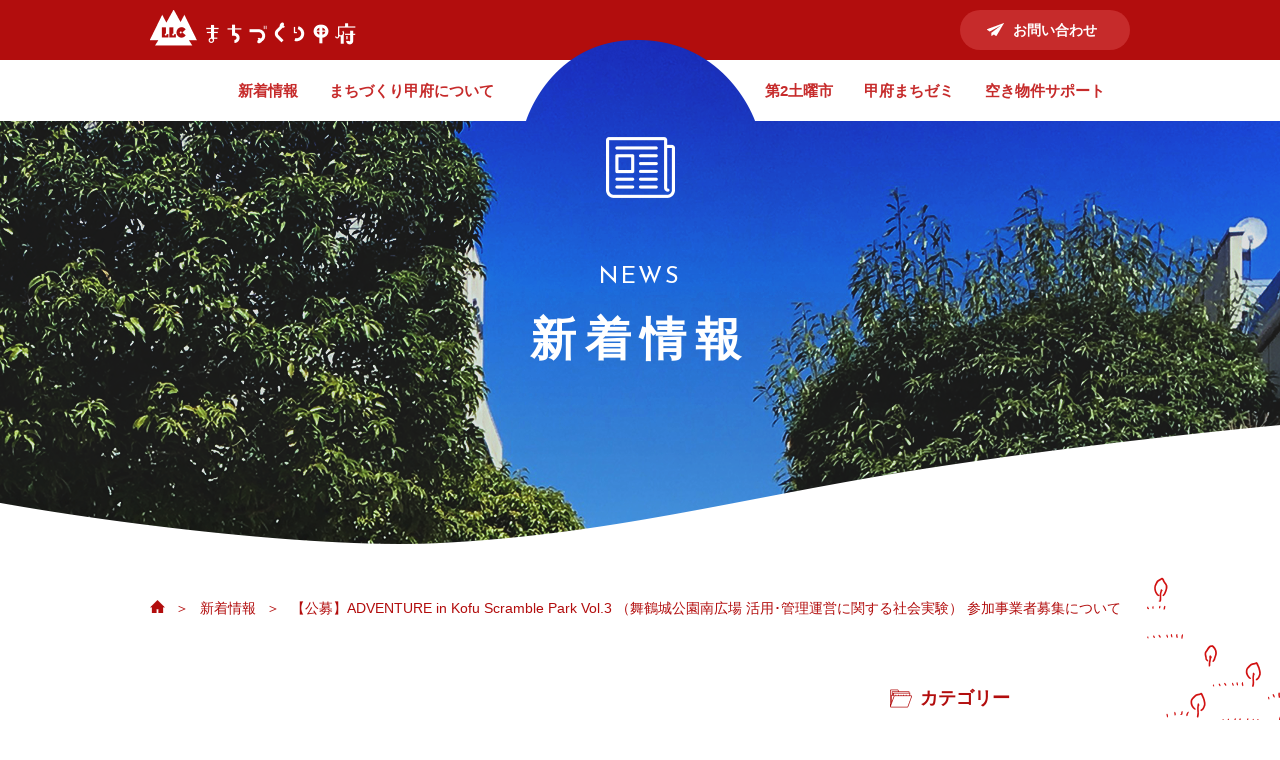

--- FILE ---
content_type: text/html; charset=UTF-8
request_url: https://www.genkinamachi-kofu.com/2021/10/08/
body_size: 4957
content:
<!DOCTYPE html>
<html lang="ja">
<head>
<meta charset="utf-8">
<meta http-equiv="X-UA-Compatible" content="IE=edge">
<meta name="viewport" content="width=device-width">
<meta name="format-detection" content="telephone=no">
<meta name="author" content="合同会社まちづくり甲府">
<meta name="description" content="まちづくり甲府は甲府のまちなかの価値を高めるための先導役となるべく、甲府市中心市街地活性化を目指し、第2土曜市や甲府まちゼミ、まちなか空き物件見学会、甲府まちなか不動産バンクサポートなどの活動をしています。">
<meta name="keywords" content="まちづくり甲府,甲府,山梨,まちづくり,中心市街地,中心街,活性化,まちなか空き物件見学会,こどもマルシェ,まちゼミ,第2土曜市,不動産バンクサポート">
<meta property="og:description" content="まちづくり甲府は甲府のまちなかの価値を高めるための先導役となるべく、甲府市中心市街地活性化を目指し、第2土曜市や甲府まちゼミ、まちなか空き物件見学会、甲府まちなか不動産バンクサポートなどの活動をしています。">
<meta property="og:type" content="website">
<meta property="og:url" content="https://www.genkinamachi-kofu.com/">
<meta property="og:image" content="https://www.genkinamachi-kofu.com/wp/wp-content/themes/kofu/ogp.jpg">
<meta name="twitter:card" content="summary_large_image">
<meta property="og:title" content="08 &#8211; 10月 &#8211; 2021 &#8211; LLCまちづくり甲府 &#8211; 甲府市中心街活性化">
<title>2021年10月8日 &#8211; LLCまちづくり甲府 &#8211; 甲府市中心街活性化</title>
<link rel='dns-prefetch' href='//s.w.org' />
<link rel="alternate" type="application/rss+xml" title="LLCまちづくり甲府 - 甲府市中心街活性化 &raquo; フィード" href="https://www.genkinamachi-kofu.com/feed/" />
<link rel="alternate" type="application/rss+xml" title="LLCまちづくり甲府 - 甲府市中心街活性化 &raquo; コメントフィード" href="https://www.genkinamachi-kofu.com/comments/feed/" />
		<script type="text/javascript">
			window._wpemojiSettings = {"baseUrl":"https:\/\/s.w.org\/images\/core\/emoji\/11.2.0\/72x72\/","ext":".png","svgUrl":"https:\/\/s.w.org\/images\/core\/emoji\/11.2.0\/svg\/","svgExt":".svg","source":{"concatemoji":"https:\/\/www.genkinamachi-kofu.com\/wp\/wp-includes\/js\/wp-emoji-release.min.js?ver=5.1.19"}};
			!function(e,a,t){var n,r,o,i=a.createElement("canvas"),p=i.getContext&&i.getContext("2d");function s(e,t){var a=String.fromCharCode;p.clearRect(0,0,i.width,i.height),p.fillText(a.apply(this,e),0,0);e=i.toDataURL();return p.clearRect(0,0,i.width,i.height),p.fillText(a.apply(this,t),0,0),e===i.toDataURL()}function c(e){var t=a.createElement("script");t.src=e,t.defer=t.type="text/javascript",a.getElementsByTagName("head")[0].appendChild(t)}for(o=Array("flag","emoji"),t.supports={everything:!0,everythingExceptFlag:!0},r=0;r<o.length;r++)t.supports[o[r]]=function(e){if(!p||!p.fillText)return!1;switch(p.textBaseline="top",p.font="600 32px Arial",e){case"flag":return s([55356,56826,55356,56819],[55356,56826,8203,55356,56819])?!1:!s([55356,57332,56128,56423,56128,56418,56128,56421,56128,56430,56128,56423,56128,56447],[55356,57332,8203,56128,56423,8203,56128,56418,8203,56128,56421,8203,56128,56430,8203,56128,56423,8203,56128,56447]);case"emoji":return!s([55358,56760,9792,65039],[55358,56760,8203,9792,65039])}return!1}(o[r]),t.supports.everything=t.supports.everything&&t.supports[o[r]],"flag"!==o[r]&&(t.supports.everythingExceptFlag=t.supports.everythingExceptFlag&&t.supports[o[r]]);t.supports.everythingExceptFlag=t.supports.everythingExceptFlag&&!t.supports.flag,t.DOMReady=!1,t.readyCallback=function(){t.DOMReady=!0},t.supports.everything||(n=function(){t.readyCallback()},a.addEventListener?(a.addEventListener("DOMContentLoaded",n,!1),e.addEventListener("load",n,!1)):(e.attachEvent("onload",n),a.attachEvent("onreadystatechange",function(){"complete"===a.readyState&&t.readyCallback()})),(n=t.source||{}).concatemoji?c(n.concatemoji):n.wpemoji&&n.twemoji&&(c(n.twemoji),c(n.wpemoji)))}(window,document,window._wpemojiSettings);
		</script>
		<style type="text/css">
img.wp-smiley,
img.emoji {
	display: inline !important;
	border: none !important;
	box-shadow: none !important;
	height: 1em !important;
	width: 1em !important;
	margin: 0 .07em !important;
	vertical-align: -0.1em !important;
	background: none !important;
	padding: 0 !important;
}
</style>
	<link rel='stylesheet' id='font-awesome-css'  href='https://www.genkinamachi-kofu.com/wp/wp-content/themes/kofu/inc/font-awesome/versions/5.6.0/css/all.min.css?ver=5.6' type='text/css' media='all' />
<link rel='stylesheet' id='wp-block-library-css'  href='https://www.genkinamachi-kofu.com/wp/wp-includes/css/dist/block-library/style.min.css?ver=5.1.19' type='text/css' media='all' />
<link rel='stylesheet' id='lightning-common-style-css'  href='https://www.genkinamachi-kofu.com/wp/wp-content/themes/kofu/assets/css/common.css?ver=5.1.19' type='text/css' media='all' />
<script type='text/javascript' src='https://www.genkinamachi-kofu.com/wp/wp-includes/js/jquery/jquery.js?ver=1.12.4'></script>
<script type='text/javascript' src='https://www.genkinamachi-kofu.com/wp/wp-includes/js/jquery/jquery-migrate.min.js?ver=1.4.1'></script>
<link rel='https://api.w.org/' href='https://www.genkinamachi-kofu.com/wp-json/' />
<link rel="EditURI" type="application/rsd+xml" title="RSD" href="https://www.genkinamachi-kofu.com/wp/xmlrpc.php?rsd" />
<link rel="wlwmanifest" type="application/wlwmanifest+xml" href="https://www.genkinamachi-kofu.com/wp/wp-includes/wlwmanifest.xml" /> 
<meta name="generator" content="WordPress 5.1.19" />
		<style type="text/css" id="wp-custom-css">
			.aligncenter {
display: block;
margin: 0 auto;
}

/* PCの場合 */
.pc	{ display:inline!important; }
.mb	{ display:none!important; }

@media screen and (max-width: 768px) {
  /* タブレット、スマホの場合 */
  .pc	{ display:none!important; }
  .mb { display:inline!important; }
}

img {
  max-width: 100%;
  height: auto;
}		</style>
		<link rel="icon" type="image/x-icon" href="https://www.genkinamachi-kofu.com/wp/wp-content/themes/kofu/favicon.ico">
<link rel="stylesheet" href="https://www.genkinamachi-kofu.com/wp/wp-content/themes/kofu/css/base.css">
<link rel="stylesheet" href="https://www.genkinamachi-kofu.com/wp/wp-content/themes/kofu/css/sp.css?ver=1.0.3" media="screen and (max-width: 750px)">
<link rel="stylesheet" href="https://www.genkinamachi-kofu.com/wp/wp-content/themes/kofu/css/pc.css?ver=1.0.3" media="screen and (min-width: 751px)">
<!-- Global site tag (gtag.js) - Google Analytics -->
<script async src="https://www.googletagmanager.com/gtag/js?id=UA-58624936-4"></script>
<script>
window.dataLayer = window.dataLayer || [];
function gtag(){dataLayer.push(arguments);}
gtag('js', new Date());

gtag('config', 'UA-58624936-4');
</script>
</head>

<body class="archive date sidebar-fix fa_v5_css device-pc headfix header_height_changer">

<!-- #wrapper -->
<div id="wrapper">

<!-- ヘッダー -->
<header id="head">
<div id="head01">
<div class="head_in">
<div id="head_logo">
<div class="pc"><a href="https://www.genkinamachi-kofu.com/"><img src="https://www.genkinamachi-kofu.com/wp/wp-content/themes/kofu/img/head_logo.png" width="210" height="40" alt="まちづくり甲府"/></a></div>
<div class="sp"><a href="https://www.genkinamachi-kofu.com/"><img src="https://www.genkinamachi-kofu.com/wp/wp-content/themes/kofu/img/head_logo_sp.png" width="330" height="60" alt="まちづくり甲府"/></a></div>
</div>
<div id="head_contact"><a href="https://www.genkinamachi-kofu.com/contact/">お問い合わせ</a></div>
</div>
</div>
<div id="head02">
<div class="head_in">
<!-- PCナビゲーション -->
<div id="head_navi">
<nav class="nav-menu">
<ul class="nav">
<li><a href="https://www.genkinamachi-kofu.com/news/">新着情報</a></li>
<li><a href="https://www.genkinamachi-kofu.com/about/">まちづくり甲府について</a></li>
<li><a href="https://www.genkinamachi-kofu.com/market/">第2土曜市</a></li>
<li><a href="https://www.genkinamachi-kofu.com/machizemi/">甲府まちゼミ</a></li>
<li><a href="https://www.genkinamachi-kofu.com/banksupport/">空き物件サポート</a></li>
</ul>
</nav>
</div>
<div id="sp_navi_btn" class="sp">
<div id="sp_navi_on"><a href="javascript:void(0);">メニューを開く</a></div>
<div id="sp_navi_of"><a href="javascript:void(0);">メニューを閉じる</a></div>
</div>
</div>
</div>
<!-- SPナビゲーション -->
<div id="sp_navi">
<nav class="sp-nav-menu">
<ul>
<li><a href="https://www.genkinamachi-kofu.com/">トップ</a></li>
<li><a href="https://www.genkinamachi-kofu.com/news/">新着情報</a></li>
<li><a href="https://www.genkinamachi-kofu.com/about/">まちづくり甲府について</a></li>
<li><a href="https://www.genkinamachi-kofu.com/market/">第2土曜市</a></li>
<li><a href="https://www.genkinamachi-kofu.com/machizemi/">甲府まちゼミ</a></li>
<li><a href="https://www.genkinamachi-kofu.com/banksupport/">空き物件サポート</a></li>
<li><a href="https://www.genkinamachi-kofu.com/contact/">お問い合わせ</a></li>
<li><a href="https://www.genkinamachi-kofu.com/sitepolicy/">サイトポリシー</a></li>
</ul>
</nav>
<div id="sp_navi_menu">
<div id="sp_navi_menu01">
<div class="sp_navi_b"><a href="https://www.genkinamachi-kofu.com/shisatsu/">当社への視察申し込みについて</a></div>
</div>
<div id="sp_navi_menu02">
<ul class="sp_navi_sns">
<li><a href="https://twitter.com/LLC_Kofu" target="_blank"><img src="https://www.genkinamachi-kofu.com/wp/wp-content/themes/kofu/img/menu_sns_tw.png" width="82" height="82" alt=""/></a></li>
<li><a href="https://www.facebook.com/Llc%E3%81%BE%E3%81%A1%E3%81%A5%E3%81%8F%E3%82%8A%E7%94%B2%E5%BA%9C-699224200141276/" target="_blank"><img src="https://www.genkinamachi-kofu.com/wp/wp-content/themes/kofu/img/menu_sns_fb.png" width="82" height="82" alt=""/></a></li>
</ul>
</div>
</div>
</div>
</header>

<!-- #container -->
<div id="container">
<!-- .title02 -->
<section class="title02">
<div class="title02_in">
<div class="title_img"><img src="https://www.genkinamachi-kofu.com/wp/wp-content/themes/kofu/img/news_img01.png" width="2000" height="505" alt=""/></div>
<div class="title_img02 sr01"><img src="https://www.genkinamachi-kofu.com/wp/wp-content/themes/kofu/img/news_logo.png" width="90" height="110" alt=""/></div>
<div class="title02_t sr01">
<div class="title_t01 jos">NEWS</div>
<h1 class="title_h1">新着情報</h1>
</div>
</div>
</section>

<div class="bg01">

<div class="pankuzu">
<ul>
<li><a href="https://www.genkinamachi-kofu.com/">ホーム</a></li>
<li><a href="https://www.genkinamachi-kofu.com/">新着情報</a></li>
<li>【公募】ADVENTURE in Kofu Scramble Park Vol.3 （舞鶴城公園南広場 活用･管理運営に関する社会実験） 参加事業者募集について</li>
</ul>
</div>

<div class="bg02">

<!-- #news01 -->
<section id="news01" class="sub06">
<div class="main flex">
<div class="main_col">
<ul class="news_ul03">
<li class="sr01"><a href="https://www.genkinamachi-kofu.com/2021/10/08/370/">
<div class="img100"><img src="/wp/wp-content/themes/kofu/img/noimg.jpg" width="208" height="208" alt=""></div>
<div class="news_date01">2021/10/08</div>
<div class="news_title01">【公募】ADVENTURE in Kofu Scramble…</div>
<div class="news_cate01"><img src="https://www.genkinamachi-kofu.com/wp/wp-content/themes/kofu/img/news_cate01.png"></div>
</a></li>
</ul>
<div class="pagenation">
<div class='wp-pagenavi' role='navigation'>
<span class='pages'>1 / 1</span><span aria-current='page' class='current'>1</span>
</div></div>
</div>
<!-- /.main_col -->

<div class="side_col">
<h2 class="h2_cate">カテゴリー</h2>
<ul class="side_ul01">
<li><a href="https://www.genkinamachi-kofu.com/category/doyouichi/">第2土曜市</a></li> <li><a href="https://www.genkinamachi-kofu.com/category/akibukken/">空き物件見学会</a></li> <li><a href="https://www.genkinamachi-kofu.com/category/machizemi/">甲府まちゼミ</a></li> <li><a href="https://www.genkinamachi-kofu.com/category/fudosanbank/">不動産バンク</a></li> <li><a href="https://www.genkinamachi-kofu.com/category/other/">その他</a></li> </ul>
<h2 class="h2_tag">タグ</h2>
 <ul class="tag_list"> <li><a href="https://www.genkinamachi-kofu.com/tag/%e3%82%a4%e3%83%99%e3%83%b3%e3%83%88%ef%bc%8c%e3%81%93%e3%81%a9%e3%82%82%e3%83%9e%e3%83%ab%e3%82%b7%e3%82%a7/">イベント，こどもマルシェ</a></li> </ul> <div id="search_box">
<form name="searchform" id="searchform" method="get" action="https://www.genkinamachi-kofu.com/">
<label><input id="keywords" type="search" placeholder="search" value="" name="s" title="キーワード検索" /></label>
<input type="image" src="https://www.genkinamachi-kofu.com/wp/wp-content/themes/kofu/img/icon_search.png" alt="検索" name="searchBtn" id="searchBtn" />
<input type="hidden" value="post" name="post_type" id="post_type">
</form>
</div>
<div class="side_calender">
<aside class="widget widget_calendar" id="calendar-3"><div id="calendar_wrap" class="calendar_wrap"><table id="wp-calendar">
	<caption>2021年10月</caption>
	<thead>
	<tr>
		<th scope="col" title="日曜日">日</th>
		<th scope="col" title="月曜日">月</th>
		<th scope="col" title="火曜日">火</th>
		<th scope="col" title="水曜日">水</th>
		<th scope="col" title="木曜日">木</th>
		<th scope="col" title="金曜日">金</th>
		<th scope="col" title="土曜日">土</th>
	</tr>
	</thead>

	<tfoot>
	<tr>
		<td colspan="3" id="prev"><a href="https://www.genkinamachi-kofu.com/2021/08/">&laquo; 8月</a></td>
		<td class="pad">&nbsp;</td>
		<td colspan="3" id="next"><a href="https://www.genkinamachi-kofu.com/2021/11/">11月 &raquo;</a></td>
	</tr>
	</tfoot>

	<tbody>
	<tr>
		<td colspan="5" class="pad">&nbsp;</td><td>1</td><td>2</td>
	</tr>
	<tr>
		<td>3</td><td>4</td><td>5</td><td>6</td><td><a href="https://www.genkinamachi-kofu.com/2021/10/07/" aria-label="2021年10月7日 に投稿を公開">7</a></td><td><a href="https://www.genkinamachi-kofu.com/2021/10/08/" aria-label="2021年10月8日 に投稿を公開">8</a></td><td>9</td>
	</tr>
	<tr>
		<td>10</td><td>11</td><td>12</td><td>13</td><td>14</td><td><a href="https://www.genkinamachi-kofu.com/2021/10/15/" aria-label="2021年10月15日 に投稿を公開">15</a></td><td>16</td>
	</tr>
	<tr>
		<td>17</td><td>18</td><td>19</td><td>20</td><td><a href="https://www.genkinamachi-kofu.com/2021/10/21/" aria-label="2021年10月21日 に投稿を公開">21</a></td><td>22</td><td>23</td>
	</tr>
	<tr>
		<td>24</td><td>25</td><td>26</td><td>27</td><td><a href="https://www.genkinamachi-kofu.com/2021/10/28/" aria-label="2021年10月28日 に投稿を公開">28</a></td><td><a href="https://www.genkinamachi-kofu.com/2021/10/29/" aria-label="2021年10月29日 に投稿を公開">29</a></td><td>30</td>
	</tr>
	<tr>
		<td>31</td>
		<td class="pad" colspan="6">&nbsp;</td>
	</tr>
	</tbody>
	</table></div></aside></div></div>
<!-- /.side_col -->

</div>
</section>

</div>
<!-- /.bg02 -->
</div>
<!-- /.bg01 -->

</div>
<!-- /#container -->

<!-- footer -->
<footer id="foot">
<div id="foot01">
<div id="foot_logo"><a href="https://www.genkinamachi-kofu.com/">
<div class="pc"><img src="https://www.genkinamachi-kofu.com/wp/wp-content/themes/kofu/img/foot_logo.png" width="260" height="50" alt="まちづくり甲府"/></div>
<div class="sp"><img src="https://www.genkinamachi-kofu.com/wp/wp-content/themes/kofu/img/foot_logo_sp.png" width="430" height="75" alt="まちづくり甲府"/></div>
</a></div>
</div>
<div id="foot02">
<div class="foot_col01">
<p>〒400-8512 山梨県甲府市相生2丁目2番17号 <br class="sp">甲府商工会議所1階<br>
TEL:055-233-2260 FAX:055-233-2131</p>
</div>
<div class="foot_col02">
<ul class="foot_ul01">
<li><a href="https://www.genkinamachi-kofu.com/">トップ</a></li>
<li><a href="https://www.genkinamachi-kofu.com/news/">新着情報</a></li>
<li><a href="https://www.genkinamachi-kofu.com/about/">まちづくり甲府について</a></li>
<li><a href="https://www.genkinamachi-kofu.com/contact/">お問い合わせ</a></li>
</ul>
</div>
<div class="foot_col03">
<ul class="foot_ul01">
<li><a href="https://www.genkinamachi-kofu.com/market/">第2土曜市</a></li>
<li><a href="https://www.genkinamachi-kofu.com/machizemi/">甲府まちゼミ</a></li>
<li><a href="https://www.genkinamachi-kofu.com/banksupport/">空き物件サポート</a></li>
<li><a href="https://www.genkinamachi-kofu.com/sitepolicy/">サイトポリシー</a></li>
</ul>
</div>
</div>
<div id="foot03">
<div class="foot_col04">
<div class="foot_btn"><a href="https://www.genkinamachi-kofu.com/about/#about03">当社への視察申し込みについて</a></div>
</div>
<div class="foot_col05">
<ul class="foot_ul02">
<li><a href="https://twitter.com/LLC_Kofu" target="_blank"><img src="https://www.genkinamachi-kofu.com/wp/wp-content/themes/kofu/img/sns_tw.png" width="40" height="40" alt=""/></a></li>
<li><a href="https://www.facebook.com/Llc%E3%81%BE%E3%81%A1%E3%81%A5%E3%81%8F%E3%82%8A%E7%94%B2%E5%BA%9C-699224200141276/" target="_blank"><img src="https://www.genkinamachi-kofu.com/wp/wp-content/themes/kofu/img/sns_fb.png" width="40" height="40" alt=""/></a></li>
</ul>
</div>
</div>
<div id="copyright"><small>Copyright © LLCまちづくり甲府 All rights Reserved.</small></div>
</footer>

</div>
<!-- /#wrapper -->

<script src="https://www.genkinamachi-kofu.com/wp/wp-content/themes/kofu/js/jquery-3.2.1.min.js"></script>
<script src="https://www.genkinamachi-kofu.com/wp/wp-content/themes/kofu/js/scrollreveal.min.js"></script>
<script src="https://www.genkinamachi-kofu.com/wp/wp-content/themes/kofu/js/common.js"></script>
<script type='text/javascript' src='https://www.genkinamachi-kofu.com/wp/wp-content/themes/kofu/assets/js/lightning.min.js?ver=5.1.19'></script>
<script type='text/javascript' src='https://www.genkinamachi-kofu.com/wp/wp-includes/js/wp-embed.min.js?ver=5.1.19'></script>
</body>
</html>

--- FILE ---
content_type: text/css
request_url: https://www.genkinamachi-kofu.com/wp/wp-content/themes/kofu/css/base.css
body_size: 906
content:
@charset "utf-8";

@import url('https://fonts.googleapis.com/css?family=Josefin+Sans&display=swap');

/* 基本スタイル---------------- */

* {
    box-sizing: border-box;
}
html {
	overflow-y: scroll;
}
body {
	margin: 0;
	color: #000;
	background: #fff;
	text-align: center;
    /*font-family: 'Noto Sans JP', sans-serif;*/
    font-family: "Yu Gothic", "游ゴシック", YuGothic, "游ゴシック体", "メイリオ", Meiryo, "ヒラギノ角ゴ Pro W3", "Hiragino Kaku Gothic ProN", sans-serif;
    -webkit-text-size-adjust: 100%;
}
div, dl, dt, dd, ul, ol, li, h1, h2, h3, h4, h5, h6, pre, form, fieldset, input, textarea, p, blockquote, th, td {
	margin: 0;
	padding: 0;
}
h1, h2, h3, h4, h5, h6 {
	font-size: 100%;
	font-weight: bold;
}
ol, ul {
	list-style: none;
}
img {
	border: 0;
	vertical-align: bottom;
}
table {
	border-collapse: collapse;
	border-spacing: 0;
}
caption, th {
	text-align: left;
}
address, caption, cite, code, dfn, th, var {
	font-style: normal;
	font-weight: normal;
}
a {
	color: #000;
	outline: none;
	text-decoration: none;
}
a:link {
	text-decoration: none;
}
a:visited {
	text-decoration: none;
}
p {
	word-wrap: break-word;
}
li {
	line-height: 100%;
}
label {
	display: inline-block;
	cursor: pointer;
}
button, input, select, textarea {
    font-family: inherit;
}
input[type="text"], input[type="email"], input[type="password"], input[type="number"], textarea {
	background: #fff;
	border: 1px solid #F0F0F0;
}
input[type="text"]:focus, input[type="email"]:focus, input[type="password"]:focus, input[type="number"]:focus, textarea:focus, button:focus {
    border: none;
}
input[type="submit"] {
	font-size: 100%;
	cursor: pointer;
}
html input[type=button], input[type=reset], input[type=submit] {
    background-color: transparent;
    border: none;
    outline: none;
    padding: 0;
    appearance: none;
    cursor: pointer;
}
select {
	min-width: 7em;
	background: #fff;
	border: 1px solid #F0F0F0;
}
input::placeholder {
    color: #A2A8B0;
}

.min {
    font-family: "游明朝体", "Yu Mincho", YuMincho, "ヒラギノ明朝 Pro", "Hiragino Mincho Pro", "MS P明朝", "MS PMincho", serif;
}
.jos {
    font-family: 'Josefin Sans', sans-serif;
}


--- FILE ---
content_type: text/css
request_url: https://www.genkinamachi-kofu.com/wp/wp-content/themes/kofu/css/pc.css?ver=1.0.3
body_size: 5506
content:
@charset "utf-8";

body {
	min-width: 1000px;
	overflow: hidden;
    font-size: 14px;
}
p {
    line-height: 2;
}
a:hover {
    text-decoration: underline;
}
a img {
	transition: .3s;
}
a:hover img {
	opacity: 0.6;
	transition: .3s;
}
input[type="text"], input[type="email"], input[type="password"], input[type="number"], textarea, select {
	padding: 15px 10px;
	font-size: 14px;
}
.sp {
	display: none;
}


/* 基本レイアウト---------------- */
#wrapper {
	position: relative;
	width: 100%;
	text-align: center;
}
#container {
	position: relative;
}
.main {
	width: 100%;
	max-width: 980px;
	margin: 0 auto;
    text-align: left;
}
.flex {
	display: flex;
	flex-wrap: wrap;
	align-items: flex-start;
}
.flex01 {
	display: flex;
	flex-wrap: wrap;
	align-items: strecth;
	align-self: center;
}

.justify-content-center {
    justify-content: center;
}


/* ヘッダー---------------- */
#head {
	width: 100%;
	height: 120px;
}
#head01 {
    height: 60px;
    color: #fff;
    background: #B20D0D;
}
#head02 {
    height: 60px;
    background: #fff;
}
.head_in {
    width: 100%;
    max-width: 980px;
    margin: 0 auto;
}
#head01 .head_in {
	display: flex;
	flex-wrap: wrap;
	align-items: flex-start;
}
#head_logo {
    position: relative;
    width: calc(100% - 170px);
    padding-top: 10px;
    text-align: left;
    z-index: 20;
}
#head_contact {
    position: relative;
    width: 170px;
    padding-top: 10px;
    z-index: 20;
}
#head_contact a {
    display: block;
    width: 170px;
    line-height: 40px;
    padding-left: 20px;
    text-decoration: none;
    font-weight: bold;
    color: #fff;
    background: #C62B2B url("../img/icon_contact.png") no-repeat;
    background-position: left 27px top 13px;
    border-radius: 20px;
    transition: .3s;
}
#head_contact a:hover {
    background: #d00 url("../img/icon_contact.png") no-repeat;
    background-position: left 27px top 13px;
    transition: .3s;
}

#head_navi {
    position: relative;
    padding: 20px 0 0 9%;
    text-align: left;
    z-index: 20;
}
.nav {
    width: 100%;
}
.nav > li {
    display: inline-block;
}
.nav > li > a {
    display: block;
    line-height: 1.5;
    text-align: center;
    font-size: 15px;
    font-weight: bold;
    text-decoration: none;
    color: #C62B2B;
    transition: .3s;
}
.nav > li > a:hover {
    color: #f00;
    text-decoration: underline;
}
.nav > li:nth-child(1), .nav > li:nth-child(3), .nav > li:nth-child(4) {
    margin-right: 3%;
}
.nav > li:nth-child(2) {
    margin-right: 30%;
}

#sp_navi {
	display: none;
}


/* フッター----------------- */
#foot {
    padding: 60px 0 35px;
    color: #fff;
    background: #242424;
}
#foot a {
    color: #fff;
}
#foot01 {
    width: 100%;
    max-width: 980px;
    margin: 0 auto;
    text-align: left;
}
#foot02, #foot03 {
    width: 100%;
    max-width: 980px;
    margin: 0 auto;
    display: flex;
	flex-wrap: wrap;
	align-items: flex-start;
    text-align: left;
}
#foot_logo {
    width: 260px;
}
#foot02 p {
    line-height: 2;
}
.foot_col01 {
    width: 60.7%;
    padding-top: 25px;
}
.foot_col02 {
    width: 21.4%;
}
.foot_col03 {
    width: 17.9%;
}
.foot_col04 {
    width: 29.6%;
}
.foot_col05 {
    width: 70.4%;
}
.foot_ul01 li {
    margin-bottom: 15px;
    line-height: 1.5;
    padding-left: 15px;
    font-weight: bold;
    background: url("../img/icon01.png") no-repeat;
    background-position: left center;
}
.foot_ul02 li {
    display: inline-block;
    margin-right: 9px;
}
.foot_btn a {
    display: block;
    width: 250px;
    line-height: 40px;
    text-align: center;
    text-decoration: none;
    font-weight: bold;
    color: #fff;
    background: #000;
    border-radius: 20px;
}
.foot_btn a:hover {
    background: #333;
}
#copyright {
    width: 100%;
    max-width: 980px;
    margin: 0 auto;
    padding-top: 25px;
}
#copyright small {
    font-size: 14px;
}


/* トップ---------------- */
.title01 {
    position: relative;
    top: -80px;
    width: 100%;
    height: 705px;
    margin-bottom: -33px;
    background: url("../img/mask_bg01.png") repeat-x;
    overflow: hidden;
    z-index: 10;
}
.title01_in {
    position: absolute;
    top: 0;
    left: -50%;
    right: -50%;
    width: 2000px;
    height: 705px;
    margin: 0 auto;
}
/*.title_img img {
    width: 100%;
    height: auto;
}*/
/*.title_img {
    -webkit-mask-image: url('../img/mask01.png');
    mask-image: url('../img/mask01.png');
}*/
.title_img01 {
    position: absolute;
    top: 60px;
    left: 0;
    right: 0;
    margin: 0 auto;
}

#top_news {
    min-height: 675px;
    background: url("../img/bg01.png") no-repeat;
    background-position: top center;
}
.title_icon01 {
    text-align: center;
}
.h2_01 {
    margin-bottom: 40px;
    text-align: center;
    font-size: 30px;
}
.news_ul01 {
    display: flex;
    flex-wrap: wrap;
    align-items: flex-start;
    margin-bottom: 40px;
}
.news_ul01 li {
    width: 22.45%;
    margin-right: 3.4%;
}
.news_ul01 li:nth-child(4n) {
    margin-right: 0;
}
.news_ul01 li a {
    position: relative;
    display: block;
}
.news_ul01 li a:hover {
    text-decoration: none;
    opacity: 0.7;
    transition: .3s;
}
.news_ul01 li .img100 {
    margin-bottom: 20px;
}
.news_date01 {
    margin-bottom: 10px;
    font-weight: bold;
    color: #B20D0D;
}
.news_title01 {
    line-height: 1.5;
}
.news_cate01 {
    position: absolute;
    top: -11px;
    left: 14px;
    width: 64px;
    height: 64px;
}
.news_cate01 img {
    width: 100%;
    height: auto;
}
.btn01 a {
    display: block;
    width: 280px;
    line-height: 58px;
    margin: 0 auto;
    text-align: center;
    text-decoration: none;
    font-size: 16px;
    font-weight: bold;
    color: #fff;
    background: #B20D0D url("../img/arrow01.png") no-repeat;
    background-position: top 19px right 26px;
    border-radius: 29px;
    box-shadow: 0 2px 0 #9A0000;
    transition: .3s;
}
.btn01 a:hover {
    background: #c00 url("../img/arrow01.png") no-repeat;
    background-position: top 19px right 26px;
    transition: .3s;
}

#top01 {
    position: relative;
    padding: 120px 0 80px;
    background: #F8F8F8;
}
#top_img01 {
    position: absolute;
    top: -59px;
    right: 0;
    width: 50%;
    max-width: 950px;
    z-index: 1;
}
#top_img01 img {
    width: 100%;
    height: auto;
}
#top01 .main {
    position: relative;
    z-index: 10;
}
.top01_01 {
    width: 50%;
    margin-bottom: 50px;
}
.top01_t01 {
    margin-bottom: 40px;
    line-height: 2;
    font-size: 30px;
    font-weight: bold;
}
.btn02 a {
    display: block;
    width: 190px;
    line-height: 58px;
    padding-left: 50px;
    text-decoration: none;
    font-size: 16px;
    font-weight: bold;
    color: #fff;
    background: #B20D0D url("../img/arrow01.png") no-repeat;
    background-position: top 19px right 26px;
    border-radius: 29px;
    box-shadow: 0 2px 0 #9A0000;
    transition: .3s;
}
.btn02 a:hover {
    background: #c00 url("../img/arrow01.png") no-repeat;
    background-position: top 19px right 26px;
    transition: .3s;
}
.top_ul01 {
    display: flex;
	flex-wrap: wrap;
	align-items: flex-start;
    margin-bottom: 40px;
}
.top_ul01 li {
    width: 22.45%;
    margin-right: 3.4%;
}
.top_ul01 li:nth-child(4n) {
    margin-right: 0;
}
.top_ul01 li a {
    position: relative;
    display: block;
    min-height: 370px;
}
.top_ul01 li a:hover {
    text-decoration: none;
    opacity: 0.7;
    transition: .3s;
}
.top_ul01_img {
    position: relative;
    text-align: center;
    z-index: 5;
}
.top_ul01_box {
    position: absolute;
    top: 72px;
    left: 0;
    width: 100%;
    min-height: 250px;
    padding-top: 143px;
    line-height: 2.3;
    font-size: 16px;
    font-weight: bold;
    text-align: center;
    background: #fff;
    z-index: 1;
}
.top_ul01_box span {
    padding-bottom: 4px;
    border-bottom: 2px solid #B20D0D;
}
.top_ul01_b {
    position: absolute;
    bottom: 0;
    left: 0;
    width: 100%;
    line-height: 48px;
    text-align: center;
    font-weight: bold;
    color: #fff;
    background: #B20D0D url("../img/arrow02.png") no-repeat;
    background-position: right 25px center;
    border-bottom-left-radius: 10px;
    border-bottom-right-radius: 10px;
}

#top02 {
    padding: 40px 0;
    background: url("../img/bg02.png") no-repeat;
    background-position: center center;
}
.top_ul02 {
    width: 100%;
    max-width: 768px;
    margin: 0 auto;
    display: flex;
	flex-wrap: wrap;
	align-items: flex-start;
}
.top_ul02 li {
    width: 31.25%;
    margin-right: 3.125%;
}
.top_ul02 li:nth-child(3n) {
    margin-right: 0;
}


/* 下層ページ---------------- */
.title02 {
    position: relative;
    top: -80px;
    width: 100%;
    height: 505px;
    margin-bottom: -50px;
    color: #fff;
    background: url("../img/mask_bg02.png") repeat-x;
    overflow: hidden;
    z-index: 10;
}
.title02_in {
    position: absolute;
    top: 0;
    left: -50%;
    right: -50%;
    width: 2000px;
    height: 505px;
    margin: 0 auto;
}
.title_img02 {
    position: absolute;
    top: 65px;
    left: 0;
    right: 0;
    margin: 0 auto;
}
.title02_t {
    position: absolute;
    top: 225px;
    left: 0;
    right: 0;
    margin: 0 auto;
}
.title_t01 {
    margin-bottom: 20px;
    font-size: 24px;
    letter-spacing: 0.1em;
}
.title_h1 {
    font-size: 46px;
    letter-spacing: 0.2em;
}

.pankuzu {
    width: 100%;
    max-width: 980px;
    margin: 0 auto 70px;
    padding-top: 25px;
    text-align: left;
    color: #B20D0D;
}
.pankuzu a {
    color: #B20D0D;
}
.pankuzu ul li {
    display: inline;
    margin-right: 0.5em;
}
.pankuzu ul li:after {
    display: inline;
    content: "＞";
    margin-left: 0.7em;
}
.pankuzu ul li:last-child:after {
    display: none;
}
.pankuzu ul li:first-child a {
    display: inline-block;
    width: 15px;
    height: 13px;
    text-indent: 100%;
    overflow: hidden;
    background: url("../img/icon_home.png") no-repeat;
}

.bg01 {
    background: url("../img/bg03.png") no-repeat;
    background-position: center top;
}
.bg02 {
    background: url("../img/bg04.png") no-repeat;
    background-position: center bottom 90px;
}

.bg002 {
    background-image: url("../img/bg04.png");
    background-repeat: no-repeat;
    background-color: #F8F8F8;
    background-position: center bottom 90px;
}

.sub01 {
    padding-bottom: 40px;
}
.sub02 {
    background: #F8F8F8;
    padding: 95px 0 55px;
}
.sub002 {
    padding: 95px 0 55px;
}
.sub03 {
    padding: 95px 0 100px;
}
.sub04 {
    background: #F8F8F8;
    padding: 95px 0 100px;
}
.sub05 {
    padding: 95px 0 55px;
}
.sub06 {
    padding-bottom: 100px;
}
.sub07 {
    padding-bottom: 50px;
}
.sub08 {
    padding-bottom: 80px;
}
.sub09 {
    padding-bottom: 120px;
}
.sub10 {
    padding: 95px 0;
}
.main01 {
    width: 100%;
    max-width: 840px;
    margin: 0 auto 20px;
}
.main02 {
    width: 100%;
    max-width: 780px;
    margin: 0 auto;
}

.h2_02 {
    margin-bottom: 30px;
    text-align: center;
    font-size: 24px;
}
.h2_03 {
    margin-bottom: 30px;
    font-size: 24px;
}
.h2_04 {
    margin-bottom: 45px;
    line-height: 64px;
    text-align: center;
    font-size: 24px;
    font-weight: bold;
    color: #fff;
    background: #B20D0D;
}
.h2_05 {
    margin-bottom: 50px;
    text-align: center;
    font-size: 24px;
}
.h2_06 {
    margin-bottom: 40px;
    text-align: center;
    font-size: 24px;
}
.h2_07 {
    margin-bottom: 5px;
    font-size: 18px;
}
.h3_01 {
    margin-bottom: 30px;
    font-size: 20px;
    font-weight: bold;
}
.h3_02 {
    line-height: 64px;
    padding-left: 27px;
    font-size: 16px;
    background: #F8F8F8;
}

/* about */
.col01_01 {
    width: 470px;
    margin-right: 35px;
    padding-top: 30px;
}
.col01_02 {
    width: 475px;
}

.fukidasi01 {
    position: relative;
    width: 410px;
    line-height: 48px;
    margin: 0 auto 25px;
    text-align: center;
    font-size: 20px;
    font-weight: bold;
    color: #fff;
    background: #B20D0D;
}
.fukidasi01:after {
    content: "";
    position: absolute;
    right: 0;
    bottom: -8px;
    left: 0;
    width: 0px;
    height: 0px;
    margin: auto;
    border-style: solid;
    border-color: #B20D0D transparent transparent transparent;
    border-width: 10px 10px 0 10px;
}
.txt01 {
    margin-bottom: 35px;
    text-align: center;
    font-size: 16px;
    font-weight: bold;
    color: #B20D0D;
}
.box01 {
    margin-bottom: 40px;
    padding: 80px 75px;
    text-align: center;
    background: #fff;
}
.waku01 {
    margin-bottom: 25px;
    line-height: 48px;
    font-size: 20px;
    font-weight: bold;
    color: #B20D0D;
    border: 2px solid #B20D0D;
}
.txt02 {
    margin-bottom: 10px;
    font-size: 16px;
    font-weight: bold;
}
.col02_01 {
    width: 31.33%;
    margin-right: 3%;
}
.col02_02 {
    width: 31.33%;
}
.col02_custom_01 {
    width: 440px;
}
.arrow01 {
    margin-bottom: 13px;
    text-align: center;
}
.box02 {
    padding: 25px 0 20px;
    background: #F8F8F8;
}

.box02_custom{
    padding: 27px 0 22px;
    background: #F8F8F8;
}
.box02_custom02{
    padding: 50px 0 40px;
    background: #F8F8F8;
}
.txt03 {
    text-align: center;
    font-size: 16px;
    font-weight: bold;
    color: #B20D0D;
}
.fukidasi02 {
    position: relative;
    height: 50px;
    padding-top: 12px;
    text-align: center;
    font-size: 16px;
    font-weight: bold;
    color: #fff;
    background: #B20D0D;
}
.fukidasi03 {
    position: relative;
    height: 92px;
    padding-top: 25px;
    line-height: 1.6;
    text-align: center;
    font-size: 16px;
    font-weight: bold;
    color: #fff;
    background: #B20D0D;
}
.fukidasi04 {
    position: relative;
    height: 92px;
    padding-top: 35px;
    line-height: 1.6;
    text-align: center;
    font-size: 16px;
    font-weight: bold;
    color: #fff;
    background: #B20D0D;
}
.fukidasi05 {
    position: relative;
    height: 80px;
    padding-top: 20px;
    line-height: 1.6;
    text-align: center;
    font-size: 16px;
    font-weight: bold;
    color: #fff;
    background: #B20D0D;
}

.fukidasi05 a{
    color: #fff;
}
.fukidasi02:after, .fukidasi03:after, .fukidasi04:after, .fukidasi05:after {
    content: "";
    position: absolute;
    right: 0;
    top: 0;
    left: 0;
    width: 0px;
    height: 0px;
    margin: auto;
    border-style: solid;
    border-color: #fff transparent transparent transparent;
    border-width: 8px 8px 0 8px;
}
.box03 {
    min-height: 162px;
    margin-bottom: 15px;
    padding: 20px 30px 10px;
    text-align: left;
    background: #F8F8F8;
}
.ul01 li {
    margin-left: 1em;
    text-indent: -1em;
    line-height: 1.8;
}
.ul01 li:before {
    display: inline-block;
    content: "";
    width: 9px;
    height: 9px;
    margin-right: 0.3em;
    text-indent: 100%;
    overflow: hidden;
    background: url("../img/icon02.png") no-repeat;
}
.waku02 {
    padding: 8px;
    border: 2px solid #B20D0D;
}
.txt04 {
    min-height: 80px;
    padding-top: 30px;
    font-size: 16px;
    font-weight: bold;
    color: #B20D0D;
}
.txt05 {
    min-height: 80px;
    padding-top: 10px;
    font-size: 16px;
    font-weight: bold;
    color: #B20D0D;
}
.box04 {
    padding: 20px 0;
    font-size: 16px;
    font-weight: bold;
    background: #F8F8F8;
}

.txt06 {
    margin-bottom: 35px;
    text-align: center;
}
.table01 {
    width: 100%;
    margin-bottom: 23px;
    border-bottom: 1px solid #E7E7E7;
}
.table01 tr:nth-child(odd) {
	background: #F8F8F8;
}
.table01 th {
    position: relative;
    width: 295px;
    padding: 20px 0 20px 125px;
    font-size: 16px;
    font-weight: bold;
}
.table01 th:after {
    position: absolute;
    top: 0;
    bottom: 0;
    right: 0;
    display: block;
    content: "";
    width: 1px;
    height: 40px;
    margin: auto;
    background: #E7E7E7;
    vertical-align: middle;
}
.table01 td {
    padding: 20px 30px;
    line-height: 2;
}
.maru01 {
    display: inline-block;
    width: 32px;
    line-height: 32px;
    margin-right: 25px;
    text-align: center;
    font-size: 14px;
    font-weight: normal;
    color: #fff;
    background: #B20D0D;
    border-radius: 16px;
}
.btn03 a {
    display: block;
    width: 360px;
    line-height: 58px;
    margin: 0 auto;
    text-align: center;
    text-decoration: none;
    font-size: 16px;
    font-weight: bold;
    color: #fff;
    background: #B20D0D url("../img/arrow01.png") no-repeat;
    background-position: top 19px right 26px;
    border-radius: 29px;
    box-shadow: 0 1px 0 #595959;
    transition: .3s;
}
.btn03 a:hover {
    background: #c00 url("../img/arrow01.png") no-repeat;
    background-position: top 19px right 26px;
    transition: .3s;
}

.table02 {
    width: 100%;
}
.table02 tr:nth-child(odd) {
	background: #fff;
}
.table02 th {
    position: relative;
    width: 295px;
    padding: 20px 0 20px 180px;
    font-size: 16px;
    font-weight: bold;
}
.table02 th:after {
    position: absolute;
    top: 0;
    bottom: 0;
    right: 0;
    display: block;
    content: "";
    width: 1px;
    height: calc(100% - 40px);
    margin: auto;
    background: #E7E7E7;
    vertical-align: middle;
}
.table02 td {
    padding: 20px 30px;
    line-height: 2;
}

.box05 {
    padding: 25px 75px 35px;
}
.box05 h4 {
    line-height: 2;
}
.box05 h5 {
    margin-left: 0.5em;
    line-height: 2;
    font-weight: normal;
}
.col03_01 {
    width: 55.4%;
}
.col03_02 {
    width: 44.6%;
}
.sage01 {
    margin-left: 2.53em;
}

/* banksupport */
.bn01 {
    margin-bottom: 57px;
}
.bn01 img {
    width: 100%;
    height: auto;
}
.box06 {
    padding: 80px 70px;
    text-align: center;
    color: #0064D4;
    background: #F4FAFE;
}
.txt07 {
    font-size: 18px;
    font-weight: bold;
}

.bank_t01 {
    margin-bottom: 24px;
    text-align: center;
}
.bank_t02 {
    margin-bottom: 50px;
    text-align: center;
}
.txt08 {
    margin-bottom: 30px;
    text-align: center;
    font-size: 20px;
    font-weight: bold;
}
.col04_01 {
    width: 31.83%;
    margin-right: 2.25%;
    margin-bottom: 40px;
}
.col04_02 {
    width: 31.83%;
    margin-bottom: 40px;
}
.bn02 img {
    width: 100%;
    height: auto;
}

/* contact */
.txt09 {
    margin-bottom: 30px;
    text-align: center;
    font-size: 18px;
    font-weight: bold;
}
.waku03 {
    display: flex;
	flex-wrap: wrap;
	align-items: flex-start;
    height: 110px;
    margin-bottom: 40px;
    padding: 10px;
    border: 4px solid #B20D0D;
}
.waku03_01 {
    width: 17.55%;
    height: 100%;
    margin-right: 3.85%;
    padding-top: 0.7vw;
    text-align: center;
    color: #fff;
    background: #B20D0D;
}
.waku03_02 {
    position: relative;
    width: 50%;
    padding-top: 21px;
}
.waku03_02:after {
    position: absolute;
    top: 12px;
    right: 0;
    display: block;
    content: "";
    width: 1px;
    height: 58px;
    background: #F1C9C9;
}
.waku03_03 {
    width: 28.6%;
    padding: 0.7vw 0 0 4%;
    font-weight: bold;
    color: #B20D0D;
}
.form_table {
    width: 100%;
    margin-bottom: 25px;
}
.form_table tr:nth-child(odd) {
	background: #F8F8F8;
}
.form_table th {
    position: relative;
    width: 26.66%;
    height: 80px;
    padding: 30px 0 17px 73px;
    font-weight: bold;
    vertical-align: top;
}
.form_table td {
    width: 73.34%;
    height: 80px;
    padding: 17px;
}
.input01 {
    width: 100%;
}
.req {
    position: absolute;
    top: 30px;
    left: 30px;
    padding: 1px 6px;
    font-size: 11px;
    color: #fff;
    background: #B20D0D;
}
.form_b01 {
    text-align: center;
}
.form_b01 input {
    width: 280px;
    height: 58px;
    text-align: center;
    font-size: 18px;
    font-weight: bold;
    color: #fff;
    background: #B20D0D url("../img/arrow01.png") no-repeat;
    background-position: top 19px right 26px;
    border-radius: 29px;
    box-shadow: 0 1px 0 #595959;
    transition: .3s;
}
.form_b01 input:hover {
    background: #c00 url("../img/arrow01.png") no-repeat;
    background-position: top 19px right 26px;
    transition: .3s;
}

/* machizemi */
.col05_01 {
    width: 11.02%;
    margin-right: 4.36%;
}
.col05_02 {
    width: 84.62%;
}
.logo01 {
    margin-bottom: 35px;
}

.ul02 {
    width: 100%;
    display: flex;
    flex-wrap: wrap;
    align-items: flex-start;
}
.ul02 li {
    width: 12.15%;
    margin-right: 0.4%;
}
.ul02 li:last-child {
    margin-right: 0;
}
.ul02 li img {
    width: 100%;
    height: auto;
}

.col06_01 {
    width: 48.98%;
    margin-right: 2.04%;
}
.col06_02 {
    width: 48.98%;
}
.col06_01 a, .col06_02 a {
    position: relative;
}
.col06_01 a:after, .col06_02 a:after {
    position: absolute;
    bottom: -25px;
    left: 0;
    right: 0;
    margin: 0 auto;
    display: block;
    content: "";
    width: 48px;
    height: 48px;
    background: url("../img/icon_plus.png") no-repeat;
}

.box07 {
    position: relative;
    height: 400px;
    margin-bottom: 80px;
    padding: 80px 0 0 530px;
    background: #fff;
}
.box07_img {
    position: absolute;
    top: 50px;
    left: -150px;
}
.ul03 li {
    margin-bottom: 0.5em;
    padding-left: 25px;
    line-height: 2;
    background: url("../img/icon_sign01.png") no-repeat;
    background-position: left top 0.4em;
}
.waku04 {
    margin-bottom: 55px;
    padding: 20px;
    text-align: center;
    color: #fff;
    background: #B20D0D;
}
.txt10 {
    font-size: 24px;
    font-weight: bold;
}
.col07_01 {
    width: 30.61%;
    margin-right: 2.04%;
    padding-top: 23px;
    text-align: center;
}
.col07_02 {
    width: 67.35%;
    margin-bottom: 45px;
}
.ul04 li {
    padding-left: 25px;
    line-height: 2;
    background: url("../img/icon_sign01.png") no-repeat;
    background-position: left top 0.4em;
}
.box08 {
    padding: 45px 10px 30px;
    text-align: center;
    background: #fff;
}
.box08 p {
    font-size: 16px;
}
.txt11 {
    margin-bottom: 20px;
    font-size: 24px;
    font-weight: bold;
    color: #B20D0D;
}
.box09 {
    padding: 15px;
    text-align: center;
    font-size: 16px;
    color: #fff;
    background: #B20D0D;
}

/* market */
.market_t01 {
    margin-bottom: 20px;
    text-align: center;
}
.box10 {
    position: relative;
    min-height: 570px;
    padding: 5px 0 0 50%;
}
.box10 p {
    margin-bottom: 25px;
}
.box10_img {
    position: absolute;
    top: 0;
    left: -150px;
}
.waku05 {
    margin-bottom: 30px;
    padding: 10px;
    text-align: center;
    font-size: 16px;
    color: #fff;
    background: #B20D0D;
}

.market02_01 {
    position: relative;
    width: 215px;
    margin: 0 auto;
    text-align: center;
}
.market02_01_t1 {
    position: absolute;
    top: 13px;
    left: -105px;
}
.market02_01_t2 {
    margin-bottom: 25px;
}
.box11 {
    position: relative;
    margin-bottom: 77px;
    padding: 75px 55px 65px;
    background: #fff;
}
.box11_in {
    width: 44.83%;
}
.box11_img {
    position: absolute;
    top: 50px;
    right: -150px;
}
.waku06 {
    margin-bottom: 20px;
    padding: 10px;
    text-align: center;
    font-size: 18px;
    font-weight: bold;
    color: #fff;
    background: #B20D0D;
}
.col08_01 {
    width: 30.61%;
    margin-right: 4.08%;
    text-align: center;
}
.col08_02 {
    width: 30.61%;
    text-align: center;
}
.col08_img {
    margin-bottom: 44px;
}
.col08_t01 {
    margin-bottom: 20px;
}
.col08_t02 {
    margin-bottom: 10px;
    font-size: 20px;
    font-weight: bold;
    color: #B20D0D;
}

#market03 {
    width: 100%;
    height: 480px;
}

.icon01 {
    margin-bottom: 15px;
    text-align: center;
}
.news_ul02 {
    width: 100%;
    display: flex;
    flex-wrap: wrap;
    align-items: flex-start;
}
.news_ul02 li {
    position: relative;
    width: 31.02%;
    margin-right: 3.47%;
}
.news_ul02 li:nth-child(3n) {
    margin-right: 0;
}
.news_ul02 li a {
    text-decoration: none;
}
.news_ul02 li .img100 {
    margin-bottom: 20px;
}

.box12 {
    position: relative;
    margin-bottom: 25px;
    padding: 65px 20px 40px;
    background: #fff;
}
.box12_img {
    position: absolute;
    top: 47px;
    left: 54px;
}
.box12_in {
    width: 71.27%;
    margin-left: 28.73%;
}
.ul05 li {
    padding-left: 25px;
    line-height: 2;
    background: url("../img/icon_check.png") no-repeat;
    background-position: left top 0.4em;
}

.ul06 {
    width: 100%;
    margin-bottom: 40px;
    display: flex;
	flex-wrap: wrap;
	align-items: flex-start;
}
.ul06 li {
    width: 31.79%;
    margin-right: 2.30%;
}
.ul06 li:nth-child(3n) {
    margin-right: 0;
}
.ul06 li a {
    display: block;
    line-height: 58px;
    text-align: center;
    font-size: 16px;
    font-weight: bold;
    text-decoration: none;
    color: #fff;
    background: #B20D0D url("../img/arrow01.png") no-repeat;
    background-position: top 19px right 26px;
    border-radius: 5px;
    box-shadow: 0 2px 0 #9A0000;
    transition: .3s;
}
.ul06 li a:hover {
    background: #c00 url("../img/arrow01.png") no-repeat;
    background-position: top 19px right 26px;
    transition: .3s;
}
.waku07 {
    margin-bottom: 50px;
    padding: 10px;
    text-align: center;
    color: #B20D0D;
    border: 4px solid #B20D0D;
}
.waku07 span {
    display: inline;
    margin-right: 1.5em;
    line-height: 1;
    font-weight: bold;
}
.waku07 img {
    vertical-align: middle;
}
.mw_wp_form input[type="file"] {
    display: none;
}
.input02 {
    width: 150px;
    line-height: 36px;
    text-align: left;
    font-size: 13px;
    color: #fff;
    background: #888;
    border: none;
    border-radius: 5px;
    box-shadow: 0 2px 0 #727272;
}

/* news */
.main_col {
    width: 69.8%;
    margin-right: 5.71%;
    padding-top: 15px;
}
.side_col {
    width: 24.49%;
}
.news_ul03 {
    width: 100%;
    display: flex;
    flex-wrap: wrap;
    align-items: flex-start;
}
.news_ul03 li {
    position: relative;
    width: 31.02%;
    margin-right: 3.47%;
    margin-bottom: 50px;
}
.news_ul03 li:nth-child(3n) {
    margin-right: 0;
}
.news_ul03 li a {
    text-decoration: none;
}
.news_ul03 li .img100 {
    margin-bottom: 20px;
}
.news_cate03 {
    position: absolute;
    top: -11px;
    left: 14px;
    width: 64px;
    height: 64px;
    padding: 15px 5px;
    line-height: 1.4;
    text-align: center;
    font-size: 13px;
    color: #fff;
    background: #0064D4;
    border-radius: 32px;
}

.h2_cate {
    margin-bottom: 10px;
    padding-left: 30px;
    font-size: 18px;
    font-weight: bold;
    color: #B20D0D;
    background: url("../img/icon_cate.png") no-repeat;
    background-position: 0 2px;
}
.h2_tag {
    margin-bottom: 10px;
    padding-left: 30px;
    font-size: 18px;
    font-weight: bold;
    color: #B20D0D;
    background: url("../img/icon_tag.png") no-repeat;
    background-position: 0 2px;
}
.side_ul01 {
    margin-bottom: 30px;
}
.side_ul01 li a {
    display: block;
    line-height: 48px;
    margin-bottom: 6px;
    padding-left: 30px;
    font-weight: bold;
    text-decoration: none;
    color: #fff;
    background: #B20D0D url("../img/arrow04.png") no-repeat;
    background-position: right 23px top 20px;
    border-radius: 5px;
    transition: .3s;
}
.side_ul01 li a:hover {
    background: #c00 url("../img/arrow04.png") no-repeat;
    background-position: right 23px top 20px;
    transition: .3s;
}
.side_col p {
    margin-bottom: 30px;
}
.tag_list {
    margin-bottom: 30px;
}
.tag_list li {
    display: inline;
    line-height: 1.8;
    margin-right: 1em;
}
.tag_list li a:before {
    display: inline;
    content: "#";
}
#search_box {
	width: 100%;
	margin-bottom: 20px;
}
#searchform {
    position: relative;
    width: 100%;
    height: 48px;
}
#keywords {
	width: 190px;
    height: 48px;
    position: absolute;
    top: 0;
    left: 0;
    padding: 10px 10px 10px 25px;
    background: #F8F8F8;
    border: none;
}
#searchBtn	{
    position: absolute;
    top: 0;
    right: 0;
    width: 50px;
    height: 48px;
    background: #B20D0D;
}
.side_calender {
    padding: 25px 13px 13px 13px;
    text-align: center;
    border: 4px solid #B20D0D;
}
#wp-calendar {
    position: relative;
    width: 100%;
    border-collapse: separate;
    border-spacing: 4px;
}
#wp-calendar caption {
    margin-bottom: 10px;
    text-align: center;
    font-size: 18px;
    font-weight: bold;
    color: #B20D0D;
}
#wp-calendar tfoot td#prev {
    position: absolute;
    top: 0;
    left: 0;
}
#wp-calendar tfoot td#next {
    position: absolute;
    top: 0;
    right: 0;
}
#wp-calendar tfoot td#prev a {
    display: block;
    width: 20px;
    height: 20px;
    text-indent: 100%;
    overflow: hidden;
    background: url("../img/arrow_prev02.png") no-repeat;
    background-position: center top 10px;
}
#wp-calendar tfoot td#next a {
    display: block;
    width: 20px;
    height: 20px;
    text-indent: 100%;
    overflow: hidden;
    background: url("../img/arrow_next02.png") no-repeat;
    background-position: center top 10px;
}
#wp-calendar tfoot td:nth-child(2) {
    display: none;
}
#wp-calendar th, #wp-calendar td {
    text-align: center;
    font-weight: bold;
}
#wp-calendar th {
    font-size: 13px;
}
#wp-calendar td {
    background: #F7F8FA;
}
#wp-calendar tfoot td, #wp-calendar td.pad {
    background: #fff;
}
#wp-calendar td#today {
    background: #ccc;
}
#wp-calendar td span {
    display: block;
    background: #F7F8FA;
}
#wp-calendar td a {
    display: block;
    color: #fff;
    background: #B20D0D;
    transition: .3s;
}
#wp-calendar td a:hover {
    background: #c00;
    transition: .3s;
}
#wp-calendar td.current span {
    color: #fff;
    background: #B20D0D;
}
#wp-calendar th:first-child, #wp-calendar td:nth-child(7n-6) {
    color: #B20D0D;
}
#wp-calendar th:last-child, #wp-calendar td:nth-child(7n) {
    color: #0064D4;
}

.post_head {
    margin-bottom: 55px;
    padding-bottom: 23px;
    border-bottom: 1px solid #E7E7E7;
    display: flex;
	flex-wrap: wrap;
	align-items: flex-start;
}
.post_head01 {
    width: 13.2%;
}
.post_head02 {
    width: 86.8%;
}
.post_cate {
    width: 64px;
    height: 64px;
}
.post_head h1 {
    padding: 12px 0;
    line-height: 1.4;
    font-size: 24px;
    font-weight: bold;
}
.post_main {
    margin-bottom: 60px;
}
.post_main p {
    margin-bottom: 30px;
}
.post_main img {
    width: 100%;
    height: auto;
    margin-bottom: 20px;
}
.post_main strong {
    font-weight: bold;
}
.post_main em {
    font-style: italic;
}
.post_sns {
    margin-bottom: 20px;
    text-align: right;
}
.post_sns ul li {
    display: inline-block;
    margin-left: 6px;
}
.post_foot {
    display: flex;
	flex-wrap: wrap;
	align-items: flex-start;
    padding-top: 10px;
    border-top: 1px solid #E7E7E7;
}
.post_foot a {
    color: #B20D0D;
    text-decoration: underline;
}
.post_foot_prev {
    width: 31.61%;
}
.post_foot_prev a {
    display: block;
    line-height: 37px;
    padding-left: 32px;
    background: url("../img/arrow_prev01.png") no-repeat;
    background-position: left center;
    border-right: 1px solid #E7E7E7;
}
.post_foot_next {
    width: 31.61%;
    text-align: right;
}
.post_foot_next a {
    display: block;
    line-height: 37px;
    padding-right: 32px;
    background: url("../img/arrow_next01.png") no-repeat;
    background-position: right center;
    border-left: 1px solid #E7E7E7;
}
.post_foot_back {
    width: 36.78%;
}
.post_foot_back a {
    display: block;
    line-height: 37px;
    text-align: center;
}

.ul07 li {
    line-height: 2;
    margin-left: 2em;
    text-indent: -2em;
}
.sage02 {
    margin-left: 1em;
    text-indent: 1em;
}





/* wordpress */
.wp-pagenavi {
	text-align: center;
}
.pagenation .wp-pagenavi a.page {
	display: inline-block;
	width: 40px;
	line-height: 40px;
	margin: 0 5px;
	text-align: center;
	text-decoration: none;
	font-size: 13px;
	color: #B20D0D;
	background: #fff;
    border-radius: 20px;
    transition: .3s;
}
.pagenation .wp-pagenavi a.page:hover {
	color: #fff;
	background: #B20D0D;
    transition: .3s;
}
.pagenation .wp-pagenavi span.current {
	display: inline-block;
	width: 40px;
	line-height: 40px;
	margin: 0 5px;
	text-align: center;
	text-decoration: none;
	font-size: 13px;
	color: #fff;
	background: #B20D0D;
    border-radius: 20px;
}
.pagenation .wp-pagenavi a.nextpostslink {
    display: inline-block;
    width: 40px;
    height: 40px;
    margin: 0 5px;
    text-indent: 100%;
    overflow: hidden;
    background: url("../img/arrow_next01.png") no-repeat;
    background-position: center center;
    vertical-align: bottom;
}
.pagenation .wp-pagenavi a.previouspostslink {
    display: inline-block;
    width: 40px;
    height: 40px;
    margin: 0 5px;
    text-indent: 100%;
    overflow: hidden;
    background: url("../img/arrow_prev01.png") no-repeat;
    background-position: center center;
    vertical-align: bottom;
}
.pagenation .wp-pagenavi a.nextpostslink:hover, .pagenation .wp-pagenavi a.previouspostslink:hover {
    opacity: 0.6;
    transition: .3s;
}
.pagenation .wp-pagenavi span.pages {
	display: none;
}

.pager {
	margin-bottom: 30px;
}
.previous {
	float: left;
}
.next {
	float: right;
}






/* 汎用スタイル---------------- */
.clearfix:after {
	content: ".";
	display: block;
	height: 0;
	font-size: 0;
	clear: both;
	visibility: hidden;
}
.clear {
	clear: both;
}
.center {
	text-align: center;
}
.left {
	text-align: left;
}
.right {
	text-align: right;
}
.img100 img {
	width: 100%;
	height: auto;
}
.bold {
	font-weight: bold;
}
.big01 {
    font-size: 15px;
}
.mt56{
    margin-top: 56px;
}
.mb05 {
	margin-bottom: 5px;
}
.mb10 {
	margin-bottom: 10px;
}
.mb20 {
	margin-bottom: 20px;
}
.mb25 {
	margin-bottom: 25px;
}
.mb30 {
	margin-bottom: 30px;
}
.mb35 {
	margin-bottom: 35px;
}
.mb40 {
	margin-bottom: 40px;
}
.mb45 {
	margin-bottom: 45px;
}
.mb50 {
	margin-bottom: 50px;
}
.mb60 {
	margin-bottom: 60px;
}
.mb70 {
	margin-bottom: 70px;
}
.mb80 {
	margin-bottom: 80px;
}
.mb90 {
	margin-bottom: 90px;
}
.mb100 {
	margin-bottom: 100px;
}
.hr01 {
	width: 100%;
	height: 1px;
	margin-bottom: 20px;
	border-top: hidden;
	border-left: hidden;
	border-right: hidden;
	border-bottom: 1px solid #fff;
}

.external_link01{
    background-image: url('../img/external_link.png');
    background-position: right center;
    background-repeat: no-repeat;
    display: inline-block;
    padding-right: 20px;
    color: #fff;
}

.external_link02{
    background-image: url('../img/external_link.png');
    background-position: right bottom 8px;
    background-repeat: no-repeat;
    display: inline-block;
    padding-right: 15px;
}

--- FILE ---
content_type: text/css
request_url: https://www.genkinamachi-kofu.com/wp/wp-content/themes/kofu/css/sp.css?ver=1.0.3
body_size: 5107
content:
@charset "utf-8";

body {
	font-size: 14px;
}
p {
    line-height: 2;
}
input[type="text"], input[type="email"], input[type="password"], input[type="number"], textarea, select {
	padding: 15px 10px;
	font-size: 14px;
}
.pc {
	display: none;
}


/* 基本レイアウト---------------- */
#wrapper {
	width: 100%;
	text-align: center;
}
#container {
	padding-top: 16vw;
}
.main {
	width: 90%;
    margin: 0 auto;
    text-align: left;
}
.flex {
	display: flex;
	flex-wrap: wrap;
	align-items: flex-start;
}
.flex01 {
	display: flex;
	flex-wrap: wrap;
	align-items: strecth;
	align-self: center;
}


/* ヘッダー---------------- */
#head {
    position: relative;
	width: 100%;
	height: 17vw;
    display: flex;
	flex-wrap: wrap;
	align-items: flex-start;
    color: #fff;
    background: #B20D0D;
}
#head01 {
    width: 50%;
    padding-top: 3vw;
}
#head02 {
    width: 50%;
}
#head_logo {
    margin-left: 3vw;
}
#head_logo img {
    width: 100%;
    height: auto;
}
#head_contact {
    display: none;
}

#sp_navi_btn {
	position: absolute;
	top: 1.5vw;
	right: 1vw;
	width: 13vw;
    z-index: 200;
}
#sp_navi_on a {
	display: block;
	width: 100%;
	height: 13vw;
	text-indent: 100%;
	white-space: nowrap;
	overflow: hidden;
	background: url(../img/sp_nav_open.png) no-repeat;
    background-size: 100%;
}
#sp_navi_of a {
	display: block;
	width: 100%;
	height: 13vw;
	text-indent: 100%;
	white-space: nowrap;
	overflow: hidden;
	background: url(../img/sp_nav_close.png) no-repeat;
    background-size: 100%;
}
#sp_navi_of {
    display: none;
}
#sp_navi {
    display: none;
	width: 100%;
	position: absolute;
	top: 15vw;
	right: 0;
    padding: 5vw 0;
    text-align: left;
    color: #B20D0D;
    background: #fff;
    z-index: 100;
    overflow-y: scroll;
    box-shadow: 0 1px 5px #ccc;
}
#sp_navi ul li {
    margin-bottom: 1em;
    line-height: 2;
    text-align: center;
    font-size: 18px;
    font-weight: bold;
}
#sp_navi ul li a {
    color: #B20D0D;
}
#sp_navi_menu {
    display: flex;
	flex-wrap: wrap;
	align-items: flex-start;
}
#sp_navi_menu01 {
    width: 70%;
}
#sp_navi_menu02 {
    width: 30%;
}
.sp_navi_b a {
    display: block;
    width: 90%;
    line-height: 11vw;
    margin: 0 auto;
    text-align: center;
    font-size: 12px;
    color: #fff;
    background: #B20D0D;
    border-radius: 5.5vw;
}
.sp_navi_sns li {
    display: inline-block;
    width: 11vw;
    margin-right: 2vw;
}
.sp_navi_sns li img {
    width: 100%;
    height: auto;
}
#head_navi {
	display: none;
}


/* フッター----------------- */
#foot {
    padding: 6vw 0 5vw;
    color: #fff;
    background: #242424;
}
#foot a {
    color: #fff;
}
#foot01 {
    text-align: center;
}
#foot02, #foot03 {
    width: 90%;
    margin: 0 auto;
}
#foot02 p {
    line-height: 2;
}
#foot_logo {
    width: 70%;
    max-width: 430px;
    margin: 0 auto 6vw;
}
#foot_logo img {
    width: 100%;
    height: auto;
}
.foot_col01 {
    margin-bottom: 6vw;
}
.foot_col02, .foot_col03 {
    display: none;
}
.foot_col04 {
    margin-bottom: 5vw;
}
.foot_col05 {
    margin-bottom: 6vw;
}
.foot_btn a {
    display: block;
    width: 250px;
    line-height: 40px;
    margin: 0 auto;
    text-align: center;
    text-decoration: none;
    font-weight: bold;
    color: #fff;
    background: #000;
    border-radius: 20px;
}
.foot_ul02 li {
    display: inline-block;
    margin-right: 2vw;
}
#copyright {
    width: 100%;
    margin: 0 auto;
}
#copyright small {
    font-size: 12px;
}


/* トップ---------------- */
.title01 {
    position: relative;
    top: -18vw;
    width: 100%;
    margin-bottom: -10vw;
    overflow: hidden;
    z-index: 10;
}
/*.title01_in {
    position: absolute;
    top: 0;
    left: -100%;
    right: -100%;
    width: 750px;
    height: 850px;
    margin: 0 auto;
}
.title_img {
    -webkit-mask-image: url('../img/mask01_sp.png');
    mask-image: url('../img/mask01_sp.png');
    -webkit-mask-size: 100% auto;
}*/
.title_img img {
    width: 100%;
    height: auto;
}
.title_img01 {
    position: absolute;
    top: 10vw;
    left: 0;
    right: 0;
    width: 80%;
    margin: 0 auto;
}
.title_img01 img {
    width: 100%;
    height: auto;
}

#top_news {
    padding-bottom: 10vw;
    background: url("../img/bg01_sp.png") no-repeat;
    background-size: 100%;
    background-position: top center;
}
.title_icon01 {
    margin-bottom: 1vw;
    text-align: center;
}
.h2_01 {
    margin-bottom: 10vw;
    text-align: center;
    font-size: 22px;
    font-weight: bold;
}
.news_ul01 {
    display: flex;
	flex-wrap: wrap;
	align-items: flex-start;
}
.news_ul01 li {
    width: 48.5%;
    margin-right: 3%;
    margin-bottom: 9vw;
}
.news_ul01 li:nth-child(2n) {
    margin-right: 0;
}
.news_ul01 li:nth-child(3), .news_ul01 li:nth-child(4) {
    display: none;
}
.news_ul01 li a {
    position: relative;
    display: block;
}
.news_ul01 li .img100 {
    margin-bottom: 5vw;
}
.news_date01 {
    margin-bottom: 3vw;
    font-weight: bold;
    color: #B20D0D;
}
.news_title01 {
    line-height: 1.5;
}
.news_cate01 {
    position: absolute;
    top: -11px;
    left: 0;
    width: 62px;
    height: 62px;
}
.news_cate01 img {
    width: 100%;
    height: auto;
}
.btn01 a {
    display: block;
    width: 220px;
    line-height: 58px;
    margin: 0 auto;
    text-align: center;
    text-decoration: none;
    font-weight: bold;
    color: #fff;
    background: #B20D0D url("../img/arrow01.png") no-repeat;
    background-position: top 19px right 26px;
    border-radius: 29px;
    box-shadow: 0 2px 0 #9A0000;
}

#top01 {
    padding-bottom: 3vw;
    background: #F8F8F8;
}
#top_img01 {
    margin-bottom: 6vw;
}
#top_img01 img {
    width: 100%;
    height: auto;
}
.top01_01 {
    margin-bottom: 10vw;
}
.top01_t01 {
    margin-bottom: 8vw;
    line-height: 2;
    font-size: 22px;
    font-weight: bold;
}
.btn02 a {
    display: block;
    width: 220px;
    line-height: 58px;
    margin: 0 auto;
    text-align: center;
    text-decoration: none;
    font-weight: bold;
    color: #fff;
    background: #B20D0D url("../img/arrow01.png") no-repeat;
    background-position: top 19px right 26px;
    border-radius: 29px;
    box-shadow: 0 2px 0 #9A0000;
}
.top_ul01 {
    margin-bottom: 10vw;
}
.top_ul01 li {
    margin-bottom: 5vw;
}
.top_ul01 li a {
    position: relative;
    display: block;
}
.top_ul01_img {
    position: absolute;
    top: 3vw;
    left: 0;
    width: 40%;
    z-index: 5;
}
.top_ul01_img img {
    width: 100%;
    height: auto;
}
.top_ul01_box {
    min-height: 42vw;
    margin-left: 20%;
    padding: 10vw 0 0 22vw;
    line-height: 2.3;
    font-size: 16px;
    font-weight: bold;
    background: #fff url("../img/box_bg01.png") no-repeat;
    background-size: 6%;
    background-position: bottom right;
}
.top_ul01 li:nth-child(2) .top_ul01_box {
    padding: 14vw 0 0 22vw;
}
.top_ul01_box span {
    padding-bottom: 4px;
    border-bottom: 2px solid #B20D0D;
}
.top_ul01_b {
    display: none;
}

#top02 {
    padding: 25vw 0 6vw;
    background: url("../img/bg02_sp.png") no-repeat;
    background-size: 35%;
    background-position: top center;
}
.top_ul02 {
    width: 100%;
}
.top_ul02 li {
    margin-bottom: 20px;
}


/* 下層ページ---------------- */
.title02 {
    position: relative;
    top: -18vw;
    width: 100%;
    height: 60vw;
    margin-bottom: -18vw;
    color: #fff;
    overflow: hidden;
    z-index: 10;
}
.title02_in {
    position: absolute;
    top: 0;
    left: -100%;
    right: -100%;
    width: 750px;
    height: 60vw;
    margin: 0 auto;
}
.title_img02 {
    position: absolute;
    top: 2vw;
    left: 0;
    right: 0;
    margin: 0 auto;
}
.title_img02 img {
    width: 7%;
    height: auto;
}
.title02_t {
    position: absolute;
    top: 25vw;
    left: 0;
    right: 0;
    margin: 0 auto;
}
.title_t01 {
    margin-bottom: 2vw;
    font-size: 12px;
    letter-spacing: 0.1em;
}
.title_h1 {
    font-size: 16px;
    letter-spacing: 0.2em;
}

.pankuzu {
    width: 90%;
    margin: 0 auto 15vw;
    text-align: left;
    color: #B20D0D;
}
.pankuzu a {
    color: #B20D0D;
}
.pankuzu ul li {
    display: inline;
    margin-right: 0.2em;
}
.pankuzu ul li:after {
    display: inline;
    content: "＞";
    margin-left: 0.4em;
}
.pankuzu ul li:last-child:after {
    display: none;
}
.pankuzu ul li:first-child a {
    display: inline-block;
    width: 15px;
    height: 13px;
    text-indent: 100%;
    overflow: hidden;
    background: url("../img/icon_home.png") no-repeat;
}

.bg01 {
    padding-top: 10vw;
    background: url("../img/bg03.png") no-repeat;
    background-position: right -6vw top;
    background-size: 180%;
}
.bg02 {
    padding-bottom: 20vw;
    background: url("../img/bg04.png") no-repeat;
    background-position: left bottom 1vw;
    background-size: 180%;
}
.bg002 {
    background-image: url("../img/bg04.png");
    background-repeat: no-repeat;
    background-color: #F8F8F8;
    background-position: left bottom 1vw;
    background-size: 180%;
}
.bg03 {
    padding-top: 10vw;
}
.sub01 {
    padding-bottom: 10vw;
}
.sub02 {
    background: #F8F8F8;
    padding: 10vw 0 5vw;
    text-align: center;
}
.sub002 {
    padding: 10vw 0 5vw;
    text-align: center;
}
.sub03 {
    padding: 10vw 0 14vw;
}
.sub04 {
    background: #F8F8F8;
    padding: 10vw 0 10vw;
    text-align: center;
}
.sub05 {
    padding: 10vw 0 5vw;
}
.sub06 {
    padding-bottom: 14vw;
}
.sub07 {
    padding-bottom: 6vw;
}
.sub08 {
    padding-bottom: 10vw;
}
.sub09 {
    padding-bottom: 14vw;
}
.sub10 {
    padding: 10vw 0;
}
.main01 {
    width: 90%;
    margin: 0 auto 5vw;
}
.main02 {
    width: 100%;
}

.h2_02 {
    margin-bottom: 4vw;
    text-align: center;
    font-size: 16px;
}
.h2_03 {
    margin-bottom: 30px;
    font-size: 16px;
}
.h2_04 {
    margin-bottom: 5vw;
    line-height: 3;
    text-align: center;
    font-size: 16px;
    font-weight: bold;
    color: #fff;
    background: #B20D0D;
}
.h2_05 {
    margin-bottom: 5vw;
    text-align: center;
    font-size: 16px;
}
.h2_06 {
    margin-bottom: 4vw;
    text-align: center;
    font-size: 16px;
}
.h2_07 {
    margin-bottom: 1vw;
    font-size: 15px;
}
.h3_01 {
    margin-bottom: 5vw;
    font-size: 18px;
    font-weight: bold;
}
.h3_02 {
    line-height: 64px;
    padding-left: 5vw;
    font-size: 16px;
    background: #F8F8F8;
}

/* about */
.col01_01 {
    width: 100%;
    padding: 3vw 0;
}
.col01_02 {
    width: 100%;
}

.fukidasi01 {
    position: relative;
    width: 100%;
    line-height: 48px;
    margin: 0 auto 25px;
    text-align: center;
    font-size: 16px;
    font-weight: bold;
    color: #fff;
    background: #B20D0D;
}
.fukidasi01:after {
    content: "";
    position: absolute;
    right: 0;
    bottom: -8px;
    left: 0;
    width: 0px;
    height: 0px;
    margin: auto;
    border-style: solid;
    border-color: #B20D0D transparent transparent transparent;
    border-width: 10px 10px 0 10px;
}
.txt01 {
    margin-bottom: 35px;
    text-align: center;
    font-size: 14px;
    font-weight: bold;
    color: #B20D0D;
}
.box01 {
    margin-bottom: 5vw;
    padding: 6vw 4vw;
    text-align: center;
    background: #fff;
}
.waku01 {
    margin-bottom: 25px;
    line-height: 48px;
    font-size: 18px;
    font-weight: bold;
    color: #B20D0D;
    border: 2px solid #B20D0D;
}
.txt02 {
    margin-bottom: 10px;
    font-size: 16px;
    font-weight: bold;
}
.col02_01 {
    width: 100%;
    margin-bottom: 5vw;
}
.col02_02 {
    width: 100%;
}
.col02_custom_01{
    width: 100%;
}
.arrow01 {
    margin-bottom: 13px;
    text-align: center;
}
.box02 {
    padding: 6vw 4vw;
    background: #F8F8F8;
}
.box02_custom,
.box02_custom02 {
    padding: 6vw 4vw;
    background: #F8F8F8;
}
.txt03 {
    text-align: center;
    font-size: 16px;
    font-weight: bold;
    color: #B20D0D;
}
.fukidasi02 {
    position: relative;
    height: 50px;
    padding-top: 12px;
    text-align: center;
    font-size: 16px;
    font-weight: bold;
    color: #fff;
    background: #B20D0D;
}
.fukidasi03 {
    position: relative;
    height: 92px;
    padding-top: 25px;
    line-height: 1.6;
    text-align: center;
    font-size: 16px;
    font-weight: bold;
    color: #fff;
    background: #B20D0D;
}
.fukidasi04 {
    position: relative;
    height: 92px;
    padding-top: 35px;
    line-height: 1.6;
    text-align: center;
    font-size: 16px;
    font-weight: bold;
    color: #fff;
    background: #B20D0D;
}
.fukidasi05 {
    position: relative;
    height: 80px;
    padding-top: 20px;
    line-height: 1.6;
    text-align: center;
    font-size: 16px;
    font-weight: bold;
    color: #fff;
    background: #B20D0D;
}

.fukidasi05 a{
    color: #fff;
}
.fukidasi02:after, .fukidasi03:after, .fukidasi04:after, .fukidasi05:after {
    content: "";
    position: absolute;
    right: 0;
    top: 0;
    left: 0;
    width: 0px;
    height: 0px;
    margin: auto;
    border-style: solid;
    border-color: #fff transparent transparent transparent;
    border-width: 8px 8px 0 8px;
}
.box03 {
    margin-bottom: 15px;
    padding: 6vw;
    text-align: left;
    background: #F8F8F8;
}
.ul01 li {
    margin-left: 1em;
    text-indent: -1em;
    line-height: 1.8;
}
.ul01 li:before {
    display: inline-block;
    content: "";
    width: 9px;
    height: 9px;
    margin-right: 0.3em;
    text-indent: 100%;
    overflow: hidden;
    background: url("../img/icon02.png") no-repeat;
}
.waku02 {
    margin-bottom: 2vw;
    padding: 2vw;
    border: 2px solid #B20D0D;
}
.txt04 {
    min-height: 80px;
    padding-top: 30px;
    font-size: 16px;
    font-weight: bold;
    color: #B20D0D;
}
.txt05 {
    min-height: 80px;
    padding-top: 10px;
    font-size: 16px;
    font-weight: bold;
    color: #B20D0D;
}
.box04 {
    padding: 20px 0;
    font-size: 16px;
    font-weight: bold;
    background: #F8F8F8;
}

.txt06 {
    margin-bottom: 8vw;
    text-align: center;
}
.table01 {
    width: 100%;
    margin-bottom: 6vw;
    border-bottom: 1px solid #E7E7E7;
}
.table01 tr:nth-child(odd) {
	background: #F8F8F8;
}
.table01 th {
    position: relative;
    display: block;
    padding: 3vw 6vw;
    font-size: 16px;
    font-weight: bold;
}
.table01 th:after {
    position: absolute;
    bottom: 0;
    left: 0;
    right: 0;
    display: block;
    content: "";
    width: 90%;
    height: 1px;
    margin: auto;
    background: #E7E7E7;
    vertical-align: middle;
}
.table01 td {
    display: block;
    padding: 3vw 6vw;
    line-height: 2;
}
.maru01 {
    display: inline-block;
    width: 32px;
    line-height: 32px;
    margin-right: 2vw;
    text-align: center;
    font-size: 14px;
    font-weight: normal;
    color: #fff;
    background: #B20D0D;
    border-radius: 16px;
}
.btn03 a {
    display: block;
    width: 100%;
    line-height: 58px;
    margin: 0 auto;
    text-align: center;
    text-decoration: none;
    font-size: 16px;
    font-weight: bold;
    color: #fff;
    background: #B20D0D url("../img/arrow01.png") no-repeat;
    background-position: top 19px right 26px;
    border-radius: 29px;
    box-shadow: 0 1px 0 #595959;
    transition: .3s;
}
.btn03 a:hover {
    background: #c00 url("../img/arrow01.png") no-repeat;
    background-position: top 19px right 26px;
    transition: .3s;
}

.table02 {
    width: 100%;
}
.table02 tr:nth-child(odd) {
	background: #fff;
}
.table02 th {
    position: relative;
    display: block;
    padding: 3vw 6vw;
    font-size: 16px;
    font-weight: bold;
}
.table02 th:after {
    position: absolute;
    bottom: 0;
    left: 0;
    right: 0;
    display: block;
    content: "";
    width: 90%;
    height: 1px;
    margin: auto;
    background: #E7E7E7;
    vertical-align: middle;
}
.table02 td {
    display: block;
    padding: 3vw 6vw;
    line-height: 2;
}

.box05 {
    padding: 5vw 5vw 7vw;
}
.box05 h4 {
    line-height: 2;
}
.box05 h5 {
    margin-left: 0.5em;
    line-height: 2;
    font-weight: normal;
}
.col03_01 {
    width: 100%;
    margin-bottom: 20px;
}
.col03_02 {
    width: 100%;
}
.sage01 {
    margin-left: 2.53em;
}

/* banksupport */
.bn01 {
    margin-bottom: 5vw;
}
.bn01 img {
    width: 100%;
    height: auto;
}
.box06 {
    margin-bottom: 6vw;
    padding: 10vw 5vw;
    text-align: center;
    color: #0064D4;
    background: #F4FAFE;
}
.txt07 {
    font-size: 18px;
    font-weight: bold;
}
.bank_img01 img {
    width: 100%;
    height: auto;
}

.bank_t01 {
    margin-bottom: 5vw;
    text-align: center;
}
.bank_t02 {
    margin-bottom: 5vw;
    text-align: center;
}
.bank_t02 img {
    width: 100%;
    height: auto;
}
.txt08 {
    margin-bottom: 3vw;
    text-align: center;
    font-size: 14px;
    font-weight: bold;
}
.col04_01 {
    width: 100%;
    margin-bottom: 3vw;
}
.col04_02 {
    width: 100%;
    margin-bottom: 6vw;
}
.bn02 img {
    width: 100%;
    height: auto;
}

/* contact */
.txt09 {
    margin-bottom: 5vw;
    text-align: center;
    font-size: 14px;
    font-weight: bold;
}
.waku03 {
    margin-bottom: 6vw;
    padding: 3vw;
    border: 4px solid #B20D0D;
}
.waku03_01 {
    padding: 2vw;
    text-align: center;
    color: #fff;
    background: #B20D0D;
}
.waku03_02 {
    padding: 4vw 0;
    border-bottom: 1px solid #F1C9C9;
}
.waku03_03 {
    padding: 2vw 2vw 0;
    font-weight: bold;
    color: #B20D0D;
}
.waku03 p {
    line-height: 1.6;
}
.waku03_02 img {
    width: 100%;
    height: auto;
}
.form_table {
    width: 100%;
    margin-bottom: 25px;
}
.form_table tr:nth-child(odd) {
	background: #F8F8F8;
}
.form_table th {
    position: relative;
    display: block;
    padding: 4vw 3vw 0 4em;
    font-weight: bold;
    vertical-align: top;
}
.form_table td {
    display: block;
    padding: 4vw;
}
.input01 {
    width: 100%;
}
.req {
    position: absolute;
    top: 4vw;
    left: 4vw;
    padding: 1px 6px;
    font-size: 11px;
    color: #fff;
    background: #B20D0D;
}
.form_b01 {
    text-align: center;
}
.form_b01 input {
    width: 90%;
    height: 58px;
    margin: 0 auto;
    text-align: center;
    font-size: 18px;
    font-weight: bold;
    color: #fff;
    background: #B20D0D url("../img/arrow01.png") no-repeat;
    background-position: top 19px right 26px;
    border-radius: 29px;
    box-shadow: 0 1px 0 #595959;
    transition: .3s;
}
.form_b01 input:hover {
    background: #c00 url("../img/arrow01.png") no-repeat;
    background-position: top 19px right 26px;
    transition: .3s;
}

/* machizemi */
.col05_01 {
    width: 100%;
    margin-bottom: 2vw;
    text-align: center;
}
.col05_02 {
    width: 100%;
}
.logo01 {
    margin-bottom: 35px;
}

.ul02 {
    width: 100%;
    display: flex;
	flex-wrap: wrap;
	align-items: flex-start;
}
.ul02 li {
    width: 49.5%;
    margin-right: 1%;
    margin-bottom: 4px;
}
.ul02 li:nth-child(2n) {
    margin-right: 0;
}
.ul02 li img {
    width: 100%;
    height: auto;
}

.col06_01 {
    width: 48.98%;
    margin-right: 2.04%;
}
.col06_02 {
    width: 48.98%;
}
.col06_01 a, .col06_02 a {
    position: relative;
}
.col06_01 a:after, .col06_02 a:after {
    position: absolute;
    bottom: -12px;
    left: 0;
    right: 0;
    margin: 0 auto;
    display: block;
    content: "";
    width: 24px;
    height: 24px;
    background: url("../img/icon_plus.png") no-repeat;
    background-size: 100%;
}

.box07 {
    padding: 5vw;
    background: #fff;
}
.box07_img img {
    width: 100%;
    height: auto;
}
.ul03 {
    margin-bottom: 5vw;
}
.ul03 li {
    margin-bottom: 0.5em;
    padding-left: 25px;
    line-height: 2;
    background: url("../img/icon_sign01.png") no-repeat;
    background-position: left top 0.4em;
}
.waku04 {
    margin-bottom: 5vw;
    padding: 3vw 2vw;
    text-align: center;
    color: #fff;
    background: #B20D0D;
}
.txt10 {
    font-size: 14px;
    font-weight: bold;
}
.col07_01 {
    width: 100%;
    margin-bottom: 3vw;
    text-align: center;
}
.col07_02 {
    width: 100%;
    margin-bottom: 4vw;
}
.ul04 li {
    padding-left: 25px;
    line-height: 2;
    background: url("../img/icon_sign01.png") no-repeat;
    background-position: left top 0.4em;
}
.box08 {
    padding: 3vw;
    text-align: center;
    background: #fff;
}
.box08 p {
    font-size: 14px;
}
.txt11 {
    margin-bottom: 3vw;
    font-size: 16px;
    font-weight: bold;
    color: #B20D0D;
}
.box09 {
    padding: 2vw;
    text-align: center;
    font-size: 16px;
    color: #fff;
    background: #B20D0D;
}

/* market */
.market_t01 {
    width: 60%;
    margin: 0 auto 2vw;
    text-align: center;
}
.market_t01 img {
    width: 100%;
    height: auto;
}
.box10 {
    padding: 2vw;
}
.box10 p {
    margin-bottom: 2vw;
}
.box10_img img {
    width: 100%;
    height: auto;
}
.waku05 {
    margin-bottom: 3vw;
    padding: 10px;
    text-align: center;
    font-size: 16px;
    color: #fff;
    background: #B20D0D;
}

.market02_01 {
    position: relative;
    width: 100%;
    text-align: center;
}
.market02_01_t1 {
    position: absolute;
    top: 0;
    left: -2vw;
    width: 25%;
}
.market02_01_t2 {
    width: 50%;
    margin: 0 auto 3vw;
}
.market02_01_t1 img, .market02_01_t2 img {
    width: 100%;
    height: auto;
}
.box11 {
    position: relative;
    margin-bottom: 6vw;
    padding: 4vw;
    background: #fff;
}
.box11_in {
    margin-bottom: 3vw;
}
.box11_img img {
    width: 100%;
    height: auto;
}
.waku06 {
    margin-bottom: 2vw;
    padding: 3vw;
    text-align: center;
    font-size: 14px;
    font-weight: bold;
    color: #fff;
    background: #B20D0D;
}
.col08_01 {
    width: 100%;
    margin-bottom: 8vw;
    text-align: center;
}
.col08_02 {
    width: 100%;
    margin-bottom: 8vw;
    text-align: center;
}
.col08_img {
    margin-bottom: 3vw;
}
.col08_t01 {
    margin-bottom: 2vw;
}
.col08_t02 {
    margin-bottom: 1vw;
    font-size: 16px;
    font-weight: bold;
    color: #B20D0D;
}

#market03 {
    width: 100%;
    height: 480px;
}

.icon01 {
    margin-bottom: 15px;
    text-align: center;
}
.news_ul02 {
    width: 100%;
}
.news_ul02 li {
    position: relative;
    margin-bottom: 10vw;
}
.news_ul02 li:nth-child(3n) {
    margin-bottom: 0;
}
.news_ul02 li a {
    text-decoration: none;
}
.news_ul02 li .img100 {
    margin-bottom: 4vw;
}

.box12 {
    margin-bottom: 6vw;
    padding: 3vw;
    background: #fff;
}
.box12_img {
    margin-bottom: 3vw;
    text-align: center;
}
.box12_in {
    margin-bottom: 2vw;
}
.ul05 li {
    padding-left: 25px;
    line-height: 2;
    background: url("../img/icon_check.png") no-repeat;
    background-position: left top 0.4em;
}

.ul06 {
    width: 100%;
    margin-bottom: 5vw;
}
.ul06 li {
    margin-bottom: 3vw;
}
.ul06 li:nth-child(3n) {
    margin-right: 0;
}
.ul06 li a {
    display: block;
    line-height: 58px;
    text-align: center;
    font-size: 16px;
    font-weight: bold;
    text-decoration: none;
    color: #fff;
    background: #B20D0D url("../img/arrow01.png") no-repeat;
    background-position: top 19px right 26px;
    border-radius: 5px;
    transition: .3s;
}
.ul06 li a:hover {
    background: #c00 url("../img/arrow01.png") no-repeat;
    background-position: top 19px right 26px;
    transition: .3s;
}
.waku07 {
    margin-bottom: 10vw;
    padding: 3vw;
    text-align: center;
    color: #B20D0D;
    border: 4px solid #B20D0D;
}
.waku07 span {
    display: block;
    margin-bottom: 3vw;
    font-weight: bold;
}
.waku07 img {
    width: 100%;
    height: auto;
}
.mw_wp_form input[type="file"] {
    display: none;
}
.input02 {
    width: 80%;
    line-height: 36px;
    margin: 0 auto;
    text-align: center;
    color: #fff;
    background: #888;
    border: none;
    border-radius: 5px;
    box-shadow: 0 2px 0 #727272;
}
.form_table td.td01 {
    text-align: center;
}

/* news */
.main_col {
    width: 100%;
    margin-bottom: 15vw;
}
.side_col {
    width: 100%;
}
.news_ul03 {
    width: 100%;
}
.news_ul03 li {
    position: relative;
    width: 100%;
    margin-bottom: 10vw;
}
.news_ul03 li a {
    text-decoration: none;
}
.news_ul03 li .img100 {
    margin-bottom: 2vw;
}
.news_cate03 {
    position: absolute;
    top: -11px;
    left: 14px;
    width: 64px;
    height: 64px;
    padding: 15px 5px;
    line-height: 1.4;
    text-align: center;
    font-size: 13px;
    color: #fff;
    background: #0064D4;
    border-radius: 32px;
}

.h2_cate {
    margin-bottom: 3vw;
    padding-left: 30px;
    font-size: 16px;
    font-weight: bold;
    color: #B20D0D;
    background: url("../img/icon_cate.png") no-repeat;
    background-position: 0 2px;
}
.h2_tag {
    margin-bottom: 3vw;
    padding-left: 30px;
    font-size: 16px;
    font-weight: bold;
    color: #B20D0D;
    background: url("../img/icon_tag.png") no-repeat;
    background-position: 0 2px;
}
.side_ul01 {
    margin-bottom: 10vw;
}
.side_ul01 li a {
    display: block;
    line-height: 48px;
    margin-bottom: 2vw;
    padding-left: 30px;
    font-weight: bold;
    text-decoration: none;
    color: #fff;
    background: #B20D0D url("../img/arrow04.png") no-repeat;
    background-position: right 23px top 20px;
    border-radius: 5px;
}
.side_col p {
    margin-bottom: 3vw;
}
.tag_list {
    margin-bottom: 3vw;
}
.tag_list li {
    display: inline;
    line-height: 1.8;
    margin-right: 1em;
}
.tag_list li a:before {
    display: inline;
    content: "#";
}
#search_box {
	width: 100%;
	margin-bottom: 5vw;
}
#searchform {
    position: relative;
	width: 100%;
	height: 48px;
}
#keywords {
	width: calc(100% - 50px);
    height: 48px;
	position: absolute;
	top: 0;
	left: 0;
    padding: 10px 10px 10px 25px;
    background: #F8F8F8;
    border: none;
}
#searchBtn	{
	position: absolute;
	top: 0;
	right: 0;
    width: 50px;
    height: 48px;
    background: #B20D0D;
}
.side_calender {
    padding: 25px 13px 13px 13px;
    text-align: center;
    border: 4px solid #B20D0D;
}
#wp-calendar {
    position: relative;
    width: 100%;
    border-collapse: separate;
    border-spacing: 4px;
}
#wp-calendar caption {
    margin-bottom: 10px;
    text-align: center;
    font-size: 18px;
    font-weight: bold;
    color: #B20D0D;
}
#wp-calendar tfoot td#prev {
    position: absolute;
    top: 0;
    left: 0;
}
#wp-calendar tfoot td#next {
    position: absolute;
    top: 0;
    right: 0;
}
#wp-calendar tfoot td#prev a {
    display: block;
    width: 20px;
    height: 20px;
    text-indent: 100%;
    overflow: hidden;
    background: url("../img/arrow_prev02.png") no-repeat;
    background-position: center top 10px;
}
#wp-calendar tfoot td#next a {
    display: block;
    width: 20px;
    height: 20px;
    text-indent: 100%;
    overflow: hidden;
    background: url("../img/arrow_next02.png") no-repeat;
    background-position: center top 10px;
}
#wp-calendar tfoot td:nth-child(2) {
    display: none;
}
#wp-calendar th, #wp-calendar td {
    text-align: center;
    font-weight: bold;
}
#wp-calendar th {
    font-size: 13px;
}
#wp-calendar td {
    background: #F7F8FA;
}
#wp-calendar tfoot td, #wp-calendar td.pad {
    background: #fff;
}
#wp-calendar td#today {
    background: #ccc;
}
#wp-calendar td span {
    display: block;
    background: #F7F8FA;
}
#wp-calendar td a {
    display: block;
    color: #fff;
    background: #B20D0D;
}
#wp-calendar td.current span {
    color: #fff;
    background: #B20D0D;
}
#wp-calendar th:first-child, #wp-calendar td:nth-child(7n-6) {
    color: #B20D0D;
}
#wp-calendar th:last-child, #wp-calendar td:nth-child(7n) {
    color: #0064D4;
}

.post_head {
    margin-bottom: 8vw;
    padding-bottom: 2vw;
    border-bottom: 1px solid #E7E7E7;
}
.post_head01 {
    margin-bottom: 2vw;
    text-align: center;
}
.post_cate {
    width: 64px;
    height: 64px;
    margin: 0 auto;
}
.post_head h1 {
    padding: 12px 0;
    line-height: 1.4;
    font-size: 16px;
    font-weight: bold;
}
.post_main {
    margin-bottom: 10vw;
}
.post_main p {
    margin-bottom: 5vw;
}
.post_main img {
    width: 100%;
    height: auto;
    margin-bottom: 5vw;
}
.post_main strong {
    font-weight: bold;
}
.post_main em {
    font-style: italic;
}
.post_sns {
    margin-bottom: 20px;
    text-align: right;
}
.post_sns ul li {
    display: inline-block;
    margin-left: 6px;
}
.post_foot {
    display: flex;
	flex-wrap: wrap;
	align-items: flex-start;
    padding-top: 10px;
    border-top: 1px solid #E7E7E7;
}
.post_foot a {
    color: #B20D0D;
    text-decoration: underline;
}
.post_foot_prev {
    width: 31.61%;
}
.post_foot_prev a {
    display: block;
    line-height: 37px;
    padding-left: 32px;
    background: url("../img/arrow_prev01.png") no-repeat;
    background-position: left center;
    border-right: 1px solid #E7E7E7;
}
.post_foot_next {
    width: 31.61%;
    text-align: right;
}
.post_foot_next a {
    display: block;
    line-height: 37px;
    padding-right: 32px;
    background: url("../img/arrow_next01.png") no-repeat;
    background-position: right center;
    border-left: 1px solid #E7E7E7;
}
.post_foot_back {
    width: 36.78%;
}
.post_foot_back a {
    display: block;
    line-height: 37px;
    text-align: center;
}

.ul07 li {
    line-height: 2;
    margin-left: 2em;
    text-indent: -2em;
}
.sage02 {
    margin-left: 1em;
    text-indent: 1em;
}











/* wordpress */
.wp-pagenavi {
	text-align: center;
}
.pagenation .wp-pagenavi a.page {
	display: inline-block;
	width: 30px;
	line-height: 30px;
	margin: 0 3px;
	text-align: center;
	text-decoration: none;
	font-size: 12px;
	color: #B20D0D;
	background: #fff;
    border-radius: 15px;
}
.pagenation .wp-pagenavi span.current {
	display: inline-block;
	width: 30px;
	line-height: 30px;
	margin: 0 3px;
	text-align: center;
	text-decoration: none;
	font-size: 12px;
	color: #fff;
	background: #B20D0D;
    border-radius: 15px;
}
.pagenation .wp-pagenavi a.nextpostslink {
    display: inline-block;
    width: 30px;
    height: 30px;
    margin: 0 3px;
    text-indent: 100%;
    overflow: hidden;
    background: url("../img/arrow_next01.png") no-repeat;
    background-position: center center;
    vertical-align: bottom;
}
.pagenation .wp-pagenavi a.previouspostslink {
    display: inline-block;
    width: 30px;
    height: 30px;
    margin: 0 3px;
    text-indent: 100%;
    overflow: hidden;
    background: url("../img/arrow_prev01.png") no-repeat;
    background-position: center center;
    vertical-align: bottom;
}
.pagenation .wp-pagenavi span.pages {
	display: none;
}

.pager {
	margin-bottom: 4vw;
}
.previous {
	float: left;
}
.next {
	float: right;
}






/* 汎用スタイル---------------- */
.clearfix:after {
	content: ".";
	display: block;
	height: 0;
	font-size: 0;
	clear: both;
	visibility: hidden;
}
.clear {
	clear: both;
}
.center {
	text-align: center;
}
.center_sp {
    text-align: center;
}
.left {
	text-align: left;
}
.right {
	text-align: right;
}
.img100 img {
	width: 100%;
	height: auto;
}
.bold {
	font-weight: bold;
}
.big01 {
    font-size: 15px;
}
.mt56{
    margin-top: 23px;
}
.mb05 {
	margin-bottom: 5px;
}
.mb10 {
	margin-bottom: 10px;
}
.mb20 {
	margin-bottom: 20px;
}
.mb25 {
	margin-bottom: 25px;
}
.mb30 {
	margin-bottom: 30px;
}
.mb35 {
	margin-bottom: 35px;
}
.mb40 {
	margin-bottom: 40px;
}
.mb45 {
	margin-bottom: 45px;
}
.mb50 {
	margin-bottom: 50px;
}
.mb60 {
	margin-bottom: 60px;
}
.mb70 {
	margin-bottom: 70px;
}
.mb80 {
	margin-bottom: 80px;
}
.mb90 {
	margin-bottom: 90px;
}
.mb100 {
	margin-bottom: 100px;
}
.hr01 {
	width: 100%;
	height: 1px;
	margin-bottom: 20px;
	border-top: hidden;
	border-left: hidden;
	border-right: hidden;
	border-bottom: 1px solid #fff;
}

.external_link01{
    background-image: url('../img/external_link.png');
    background-position: right center;
    background-repeat: no-repeat;
    display: inline-block;
    padding-right: 20px;
    color: #fff;
}

.external_link02{
    background-image: url('../img/external_link.png');
    background-position: right bottom 8px;
    background-repeat: no-repeat;
    display: inline-block;
    padding-right: 15px;
}

--- FILE ---
content_type: application/javascript
request_url: https://www.genkinamachi-kofu.com/wp/wp-content/themes/kofu/js/common.js
body_size: 486
content:
//アンカー
jQuery(function() {
  jQuery('a[href^="#"],area').click(function() {
	var headerHight = jQuery("#head").outerHeight() + 30;
	var speed = 500;
	var href= jQuery(this).attr("href");
	var target = jQuery(href == "#" || href == "" ? 'html' : href);
	if (window.matchMedia('(max-width:750px)').matches) {
		var position = target.offset().top - headerHight;
		jQuery("#head_navi").fadeOut();
		jQuery("#sp_navi_of").css("display", "none");
		jQuery("#sp_navi_on").css("display", "block");		
	} else {
		var position = target.offset().top - headerHight;
	}
	jQuery("html, body").animate({scrollTop:position}, speed, "swing");
	return false;
  });
});

//SPメニュー開閉
jQuery(function() {
	jQuery("#sp_navi_on").click(function() {
		jQuery("#sp_navi").fadeIn();
		jQuery("#sp_navi_of").css("display", "block");
		jQuery("#sp_navi_on").css("display", "none");
	});
    jQuery("#sp_navi_of").click(function() {
		jQuery("#sp_navi").fadeOut();
		jQuery("#sp_navi_of").css("display", "none");
		jQuery("#sp_navi_on").css("display", "block");
	});
});

// ScrollReveal
window.sr = ScrollReveal();
sr.reveal('.sr01', { easing: 'ease', origin: 'top', delay: 200, duration: 1000, distance: '20px', opacity: 0, scale: 1, viewFactor: 0.6 });
sr.reveal('.sr02', { easing: 'ease', origin: 'top', delay: 400, duration: 1000, distance: '20px', opacity: 0, scale: 1, viewFactor: 0.6 });
sr.reveal('.sr03', { easing: 'ease', origin: 'top', delay: 600, duration: 1000, distance: '20px', opacity: 0, scale: 1, viewFactor: 0.6 });
sr.reveal('.sr04', { easing: 'ease', origin: 'top', delay: 800, duration: 1000, distance: '20px', opacity: 0, scale: 1, viewFactor: 0.6 });
sr.reveal('.sr05', { easing: 'ease', origin: 'top', delay: 1000, duration: 1000, distance: '20px', opacity: 0, scale: 1, viewFactor: 0.6 });
sr.reveal('.sr06', { easing: 'ease', origin: 'top', delay: 200, duration: 1000, distance: '50px', opacity: 0, scale: 1, viewFactor: 0.6 });
